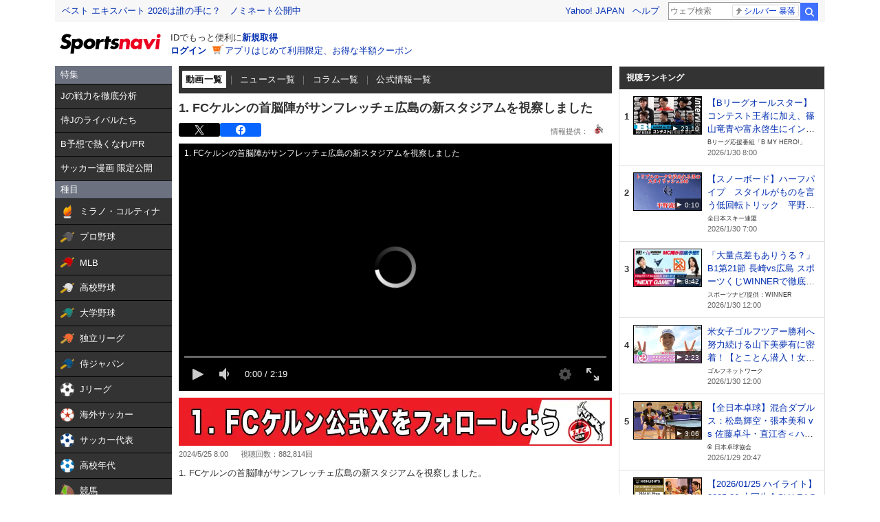

--- FILE ---
content_type: text/html;charset=UTF-8
request_url: https://sports.yahoo.co.jp/video/player/14492972
body_size: 24968
content:
<!DOCTYPE html>
<html lang="ja">

<head>
  
  
    <meta charset="utf-8">
    <title>【動画】1. FCケルンの首脳陣がサンフレッチェ広島の新スタジアムを視察しました - スポーツナビ「1. FCケルン」</title>
    <meta name="description" content="1. FCケルンの首脳陣がサンフレッチェ広島の新スタジアムを視察しました -「1. FCケルン」の動画再生ページです。">
    <meta name="keywords" content="スポーツ,動画,映像">
    <meta property="og:site_name" content="スポーツナビ">
    <meta property="og:title" content="1. FCケルンの首脳陣がサンフレッチェ広島の新スタジアムを視察しました - スポーツナビ「1. FCケルン」">
    <meta property="og:type" content="website">
    <meta property="og:image" content="https://yvpub-pctr.c.yimg.jp/dk/yvpub-bucket001-west/contents/yvpub-content-540486c4edb0672d5b6914076179f399/14492972-cdf9567de72c4296f359e9bb9f7ae4c6/img/1716547183/thumbnail.jpg">
    <meta property="og:description" content="1. FCケルンの首脳陣がサンフレッチェ広島の新スタジアムを視察しました -「1. FCケルン」の動画再生ページです。">
    <meta property="og:locale" content="ja_JP">
    <meta property="og:url" content="https://sports.yahoo.co.jp/video/player/14492972">
    <meta property="fb:app_id" content="215456371901325">
    <link rel="apple-touch-icon" href="https://s.yimg.jp/images/sportsnavi/common/apple-touch-icon.png">
    <link rel="shortcut icon" href="https://s.yimg.jp/images/sports/common/favicon/favicon.ico">


  
  <link rel="stylesheet" href="/video/player/css/pc/style.css?1769411320"/>
  

  
    <script async src="https://s.yimg.jp/images/ds/yas/ya-1.6.4.min.js"></script>
    <script>
        /*<![CDATA[*/
        // YahooAnalytics
        const yaParamLoggingId = "455de628b9d74646a383bef4947230f8";
        const yaParamToken = "37ced58c-4f9f-4725-97a1-572c21a9b7a9";
        const yaParamMtestid = '';
        window.yacmds = window.yacmds || [];
        window.ya = window.ya || function(){yacmds.push(arguments)};
        ya('init', yaParamLoggingId, yaParamToken);
        ya('hit', 'pageview,webPerformance', {
            mtestid: yaParamMtestid
        });

        // UAL
        TLDataContext = {
            ual: {
                pageview: {
                    opttype: "pc",
                    content_id: 'common',
                    id_type: 'sports',
                    nopv: 'false',
                    mtestid: '',
                    ss_join_id: '',
                    ss_join_id_type: ''
                }
            }
        };
        /*]]>*/
    </script>
    <script async src="https://s.yimg.jp/images/ds/managed/1/managed-ual.min.js?tk=272da066-a2fb-4df1-9658-a6f50440b84f&service=sports"></script>

</head>

<body>



  <script src="https://s.yimg.jp/l/jquery/3.5.1/jquery.min.js" type="text/javascript"></script>



<div class="cm-wrapper">

  
  <header class="cm-modCommon03">
    <div>
  <div class="cm-templa">
    
    <h1 class="cm-style--hidden">スポーツナビ</h1>

    <iframe id="TEMPLA_MH"
            style="width: 100%;height: 88px;border-width: 0;vertical-align: bottom;margin: 0 auto 10px;"
            src="https://s.yimg.jp/images/templa/mhdemg/v2/static_mhd.html"></iframe>
    <script>
      YAHOO = window.YAHOO || {};
      YAHOO.JP = YAHOO.JP || {};
      YAHOO.JP.templa = YAHOO.JP.templa || {};

      YAHOO.JP.templa.param = {
        device_id: "pc",
        domain: "sports",
        mh_login_done: document.location.href,
        mh_logo_width: 153,
        mh_logo_height: 30,
        mh_logo_alt: "logo",
        mh_logo_img: "/images/sports/common/logo/spn/l_spn_153_2x.png"
      }
    </script>
    <script defer src="https://s.yimg.jp/images/templa/mhdemg/v2/templa.min.js"></script>
  </div>

  
</div>
  </header>
  

  <main id="contentMain" class="cm-content">

    <div class="cm-leftColumn">
      
      <div>
  <div><style>.sn-categoryMenu{float:left;width:170px}.sn-categoryMenu__head{background-color:#6b717f;border-bottom:1px solid #000;color:#fff;padding:4px 8px}.sn-categoryMenu__item{background-color:#333;border-bottom:1px solid #000;color:#fff;font-size:13px}.sn-categoryMenu__item a{box-sizing:border-box;display:block;height:100%;padding:8px;width:100%}.sn-categoryMenu__item a:hover{cursor:pointer;text-decoration:none}.sn-categoryMenu__item a:hover p{color:#ffd801}.sn-categoryMenu__item a:hover svg{fill:#ffd801}.sn-categoryMenu__itemText{color:#fff;display:inline-block;vertical-align:middle}.sn-categoryMenu__item--current a{background:#fff;border:1px solid #888;box-sizing:border-box}.sn-categoryMenu__item--current a .sn-categoryMenu__itemText,.sn-categoryMenu__item--current a:hover .sn-categoryMenu__itemText{color:#333}.sn-categoryMenu dl:last-child dd:last-child{border-bottom:none}.sn-categoryMenu .sn-iconEvent{background:url(https://s.yimg.jp/images/sports/all_device/sp/img/ico_menu.png) no-repeat;background-size:20px auto;display:inline-block;height:20px;margin-right:4px;overflow:hidden;text-indent:-9999px;vertical-align:middle;width:20px}.sn-categoryMenu .sn-iconEvent--npb{background-position:0 -160px}.sn-categoryMenu .sn-iconEvent--mlb{background-position:0 -200px}.sn-categoryMenu .sn-iconEvent--hsb{background-position:0 -240px}.sn-categoryMenu .sn-iconEvent--baseballJapan{background-position:0 -280px}.sn-categoryMenu .sn-iconEvent--jleague{background-position:0 -320px}.sn-categoryMenu .sn-iconEvent--ws{background-position:0 -360px}.sn-categoryMenu .sn-iconEvent--soccerJapan{background-position:0 -400px}.sn-categoryMenu .sn-iconEvent--nadeshiko{background-position:0 -440px}.sn-categoryMenu .sn-iconEvent--soccerYouth{background-position:0 -2247px}.sn-categoryMenu .sn-iconEvent--keiba{background-position:0 -480px}.sn-categoryMenu .sn-iconEvent--keibaLocal{background-position:0 -520px}.sn-categoryMenu .sn-iconEvent--boatrace{background-position:0 -1358px}.sn-categoryMenu .sn-iconEvent--sumo{background-position:0 -560px}.sn-categoryMenu .sn-iconEvent--figure{background-position:0 -600px}.sn-categoryMenu .sn-iconEvent--curling{background-position:0 -1961px}.sn-categoryMenu .sn-iconEvent--fight{background-position:0 -640px}.sn-categoryMenu .sn-iconEvent--golf{background-position:0 -680px}.sn-categoryMenu .sn-iconEvent--tennis{background-position:0 -720px}.sn-categoryMenu .sn-iconEvent--tabletennis{background-position:0 -1560px}.sn-categoryMenu .sn-iconEvent--f1{background-position:0 -760px}.sn-categoryMenu .sn-iconEvent--volley{background-position:0 -800px}.sn-categoryMenu .sn-iconEvent--rugby{background-position:0 -840px}.sn-categoryMenu .sn-iconEvent--rugbyWcup{background-position:0 -2069px}.sn-categoryMenu .sn-iconEvent--athletic{background-position:0 -880px}.sn-categoryMenu .sn-iconEvent--basket{background-position:0 -920px}.sn-categoryMenu .sn-iconEvent--bleague{background-position:0 -2135px}.sn-categoryMenu .sn-iconEvent--nba{background-position:0 -2171px}.sn-categoryMenu .sn-iconEvent--basketJapan{background-position:0 -2034px}.sn-categoryMenu .sn-iconEvent--basketYouth{background-position:0 -2285px}.sn-categoryMenu .sn-iconEvent--other{background-position:0 -1240px}.sn-categoryMenu .sn-iconEvent--swim{background-position:0 -1480px}.sn-categoryMenu .sn-iconEvent--badminton{background-position:0 -1520px}.sn-categoryMenu .sn-iconEvent--pingpong{background-position:0 -1560px}.sn-categoryMenu .sn-iconEvent--olympic,.sn-categoryMenu .sn-iconEvent--paralympic{background-position:0 -1600px}.sn-categoryMenu .sn-iconEvent--wcup{background-position:0 -1717px}.sn-categoryMenu .sn-iconEvent--video{background-position:0 -1078px}.sn-categoryMenu .sn-iconEvent--news{background-position:0 -998px}.sn-categoryMenu .sn-iconEvent--column{background-position:0 -1158px}.sn-categoryMenu .sn-iconEvent--official{background-position:0 -1758px}.sn-categoryMenu .sn-iconEvent--today{background-position:0 -1120px}.sn-categoryMenu .sn-iconEvent--cast{background-position:0 -1790px}.sn-categoryMenu .sn-iconEvent--toto{background-position:0 -120px}.sn-categoryMenu .sn-iconEvent--do{background-position:0 -40px}.sn-categoryMenu .sn-iconEvent--nfl{background-position:0 -1829px}.sn-categoryMenu .sn-iconEvent--premier12,.sn-categoryMenu .sn-iconEvent--wbc{background-position:0 -1927px}.sn-categoryMenu .sn-iconEvent--baseballUniv{background-position:0 -1898px}.sn-categoryMenu .sn-iconEvent--basketWcup{background-position:0 -2034px}.sn-categoryMenu .sn-iconEvent--ipbl{background-position:0 -2102px}.sn-categoryMenu .sn-iconEvent--external{height:11px;margin:-1px 0 0 5px;width:11px;fill:#fff;background-image:none}.sn-wrapper .sn-main .sn-categoryMenu{display:none}</style>

<nav id="js-categoryMenu" class="sn-categoryMenu" data-ino="id-50099">
  <dl id="feature" class="tracked_mods target_modules ">
    <dt class="sn-categoryMenu__head">特集</dt>
    <dd class="sn-categoryMenu__item">
      <a class="sn-categoryMenu__itemLink" href="https://tiny.corp.yahoo.co.jp/88Yq7g" data-ylk="slk:title;" data-cl-params="_cl_link:title;">
        <p class="sn-categoryMenu__itemText">Jの戦力を徹底分析</p>
      </a>
    </dd>
    <dd class="sn-categoryMenu__item">
      <a class="sn-categoryMenu__itemLink" href="https://sports.yahoo.co.jp/contents/21225" data-ylk="slk:title;" data-cl-params="_cl_link:title;">
        <p class="sn-categoryMenu__itemText">侍Jのライバルたち</p>
      </a>
    </dd>
    <dd class="sn-categoryMenu__item">
      <a class="sn-categoryMenu__itemLink" href="https://sports.yahoo.co.jp/contents/20517" data-ylk="slk:title;" data-cl-params="_cl_link:title;">
        <p class="sn-categoryMenu__itemText">B予想で熱くなれ/PR</p>
      </a>
    </dd>
    <dd class="sn-categoryMenu__item">
      <a class="sn-categoryMenu__itemLink" href="https://sports.yahoo.co.jp/contents/20994" data-ylk="slk:title;" data-cl-params="_cl_link:title;">
        <p class="sn-categoryMenu__itemText">サッカー漫画 限定公開</p>
      </a>
    </dd>
  </dl>
  <dl id="genre" class="tracked_mods target_modules">
    <dt class="sn-categoryMenu__head">種目</dt>
    <dd class="sn-categoryMenu__item">
      <a class="sn-categoryMenu__itemLink" href="https://sports.yahoo.co.jp/milanocortina2026/olympic/" data-ylk="slk:milanocortina2026;" data-cl-params="_cl_link:milanocortina2026;">
        <span class="sn-iconEvent sn-iconEvent--olympic" aria-hidden="true"></span>
        <p class="sn-categoryMenu__itemText">ミラノ・コルティナ</p>
      </a>
    </dd>
    <dd class="sn-categoryMenu__item">
      <a class="sn-categoryMenu__itemLink" href="https://baseball.yahoo.co.jp/npb/" data-ylk="slk:npb;" data-cl-params="_cl_link:npb;">
        <span class="sn-iconEvent sn-iconEvent--npb" aria-hidden="true"></span>
        <p class="sn-categoryMenu__itemText">プロ野球</p>
      </a>
    </dd>
    <dd class="sn-categoryMenu__item">
      <a class="sn-categoryMenu__itemLink" href="https://baseball.yahoo.co.jp/mlb/" data-ylk="slk:mlb;" data-cl-params="_cl_link:mlb;">
        <span class="sn-iconEvent sn-iconEvent--mlb" aria-hidden="true"></span>
        <p class="sn-categoryMenu__itemText">MLB</p>
      </a>
    </dd>
    <dd class="sn-categoryMenu__item">
      <a class="sn-categoryMenu__itemLink" href="https://baseball.yahoo.co.jp/hsb" data-ylk="slk:hsb;" data-cl-params="_cl_link:hsb;">
        <span class="sn-iconEvent sn-iconEvent--hsb" aria-hidden="true"></span>
        <p class="sn-categoryMenu__itemText">高校野球</p>
      </a>
    </dd>
    <dd class="sn-categoryMenu__item">
      <a class="sn-categoryMenu__itemLink" href="https://baseball.yahoo.co.jp/baseball_univ/" data-ylk="slk:bb_univ;" data-cl-params="_cl_link:bb_univ;">
        <span class="sn-iconEvent sn-iconEvent--baseballUniv" aria-hidden="true"></span>
        <p class="sn-categoryMenu__itemText">大学野球</p>
      </a>
    </dd>
    <dd class="sn-categoryMenu__item">
      <a class="sn-categoryMenu__itemLink" href="https://baseball.yahoo.co.jp/ipbl/" data-ylk="slk:ipbl;" data-cl-params="_cl_link:ipbl;">
        <span class="sn-iconEvent sn-iconEvent--ipbl" aria-hidden="true"></span>
        <p class="sn-categoryMenu__itemText">独立リーグ</p>
      </a>
    </dd>
    <dd class="sn-categoryMenu__item">
      <a class="sn-categoryMenu__itemLink" href="https://baseball.yahoo.co.jp/japan/" data-ylk="slk:sm_japan;" data-cl-params="_cl_link:sm_japan;">
        <span class="sn-iconEvent sn-iconEvent--baseballJapan" aria-hidden="true"></span>
        <p class="sn-categoryMenu__itemText">侍ジャパン</p>
      </a>
    </dd>
    <dd class="sn-categoryMenu__item">
      <a class="sn-categoryMenu__itemLink" href="https://soccer.yahoo.co.jp/jleague/" data-ylk="slk:jleague;" data-cl-params="_cl_link:jleague;">
        <span class="sn-iconEvent sn-iconEvent--jleague" aria-hidden="true"></span>
        <p class="sn-categoryMenu__itemText">Jリーグ</p>
      </a>
    </dd>
    <dd class="sn-categoryMenu__item">
      <a class="sn-categoryMenu__itemLink" href="https://soccer.yahoo.co.jp/ws/" data-ylk="slk:ws;" data-cl-params="_cl_link:ws;">
        <span class="sn-iconEvent sn-iconEvent--ws" aria-hidden="true"></span>
        <p class="sn-categoryMenu__itemText">海外サッカー</p>
      </a>
    </dd>
    <dd class="sn-categoryMenu__item">
      <a class="sn-categoryMenu__itemLink" href="https://soccer.yahoo.co.jp/japan/" data-ylk="slk:sc_japan;" data-cl-params="_cl_link:sc_japan;">
        <span class="sn-iconEvent sn-iconEvent--soccerJapan" aria-hidden="true"></span>
        <p class="sn-categoryMenu__itemText">サッカー代表</p>
      </a>
    </dd>
    <dd class="sn-categoryMenu__item">
      <a class="sn-categoryMenu__itemLink" href="https://soccer.yahoo.co.jp/youth/" data-ylk="slk:sc_youth;" data-cl-params="_cl_link:sc_youth;">
        <span class="sn-iconEvent sn-iconEvent--soccerYouth" aria-hidden="true"></span>
        <p class="sn-categoryMenu__itemText">高校年代</p>
      </a>
    </dd>
    <dd class="sn-categoryMenu__item">
      <a class="sn-categoryMenu__itemLink" href="https://sports.yahoo.co.jp/keiba/" data-ylk="slk:keiba;" data-cl-params="_cl_link:keiba;">
        <span class="sn-iconEvent sn-iconEvent--keiba" aria-hidden="true"></span>
        <p class="sn-categoryMenu__itemText">競馬</p>
      </a>
    </dd>
    <dd class="sn-categoryMenu__item">
      <a class="sn-categoryMenu__itemLink" href="https://sports.yahoo.co.jp/keiba_local/" data-ylk="slk:keiba_local;" data-cl-params="_cl_link:keiba_local;">
        <span class="sn-iconEvent sn-iconEvent--keibaLocal" aria-hidden="true"></span>
        <p class="sn-categoryMenu__itemText">地方競馬</p>
      </a>
    </dd>
    <dd class="sn-categoryMenu__item">
      <a class="sn-categoryMenu__itemLink" href="https://sports.yahoo.co.jp/boatrace/" data-ylk="slk:boatrace;" data-cl-params="_cl_link:boatrace;">
        <span class="sn-iconEvent sn-iconEvent--boatrace" aria-hidden="true"></span>
        <p class="sn-categoryMenu__itemText">ボートレース</p>
      </a>
    </dd>
    <dd class="sn-categoryMenu__item">
      <a class="sn-categoryMenu__itemLink" href="https://sports.yahoo.co.jp/sumo/" data-ylk="slk:sumo;" data-cl-params="_cl_link:sumo;">
        <span class="sn-iconEvent sn-iconEvent--sumo" aria-hidden="true"></span>
        <p class="sn-categoryMenu__itemText">大相撲</p>
      </a>
    </dd>
    <dd class="sn-categoryMenu__item">
      <a class="sn-categoryMenu__itemLink" href="https://sports.yahoo.co.jp/figureskate/" data-ylk="slk:figure;" data-cl-params="_cl_link:figure;">
        <span class="sn-iconEvent sn-iconEvent--figure" aria-hidden="true"></span>
        <p class="sn-categoryMenu__itemText">フィギュア</p>
      </a>
    </dd>
    <dd class="sn-categoryMenu__item">
      <a class="sn-categoryMenu__itemLink" href="https://sports.yahoo.co.jp/curling/" data-ylk="slk:curling;" data-cl-params="_cl_link:curling;">
        <span class="sn-iconEvent sn-iconEvent--curling" aria-hidden="true"></span>
        <p class="sn-categoryMenu__itemText">カーリング</p>
      </a>
    </dd>
    <dd class="sn-categoryMenu__item">
      <a class="sn-categoryMenu__itemLink" href="https://sports.yahoo.co.jp/fight/" data-ylk="slk:fight;" data-cl-params="_cl_link:fight;">
        <span class="sn-iconEvent sn-iconEvent--fight" aria-hidden="true"></span>
        <p class="sn-categoryMenu__itemText">格闘技</p>
      </a>
    </dd>
    <dd class="sn-categoryMenu__item">
      <a class="sn-categoryMenu__itemLink" href="https://sports.yahoo.co.jp/golf/" data-ylk="slk:golf;" data-cl-params="_cl_link:golf;">
        <span class="sn-iconEvent sn-iconEvent--golf" aria-hidden="true"></span>
        <p class="sn-categoryMenu__itemText">ゴルフ</p>
      </a>
    </dd>
    <dd class="sn-categoryMenu__item">
      <a class="sn-categoryMenu__itemLink" href="https://sports.yahoo.co.jp/tennis/" data-ylk="slk:tennis;" data-cl-params="_cl_link:tennis;">
        <span class="sn-iconEvent sn-iconEvent--tennis" aria-hidden="true"></span>
        <p class="sn-categoryMenu__itemText">テニス</p>
      </a>
    </dd>
    <dd class="sn-categoryMenu__item">
      <a class="sn-categoryMenu__itemLink" href="https://sports.yahoo.co.jp/tabletennis/" data-ylk="slk:tabletennis;" data-cl-params="_cl_link:tabletennis;">
        <span class="sn-iconEvent sn-iconEvent--tabletennis" aria-hidden="true"></span>
        <p class="sn-categoryMenu__itemText">卓球</p>
      </a>
    </dd>
     <dd class="sn-categoryMenu__item">
      <a class="sn-categoryMenu__itemLink" href="https://sports.yahoo.co.jp/badminton/" data-ylk="slk:badminton;" data-cl-params="_cl_link:badminton;">
        <span class="sn-iconEvent sn-iconEvent--badminton" aria-hidden="true"></span>
        <p class="sn-categoryMenu__itemText">バドミントン</p>
      </a>
    </dd>
    <dd class="sn-categoryMenu__item">
      <a class="sn-categoryMenu__itemLink" href="https://sports.yahoo.co.jp/f1/" data-ylk="slk:f1;" data-cl-params="_cl_link:f1;">
        <span class="sn-iconEvent sn-iconEvent--f1" aria-hidden="true"></span>
        <p class="sn-categoryMenu__itemText">F1</p>
      </a>
    </dd>
    <dd class="sn-categoryMenu__item">
      <a class="sn-categoryMenu__itemLink" href="https://sports.yahoo.co.jp/volley/" data-ylk="slk:volley;" data-cl-params="_cl_link:volley;">
        <span class="sn-iconEvent sn-iconEvent--volley" aria-hidden="true"></span>
        <p class="sn-categoryMenu__itemText">バレーボール</p>
      </a>
    </dd>
    <dd class="sn-categoryMenu__item">
      <a class="sn-categoryMenu__itemLink" href="https://sports.yahoo.co.jp/rugby/" data-ylk="slk:rugby;" data-cl-params="_cl_link:rugby;">
        <span class="sn-iconEvent sn-iconEvent--rugby" aria-hidden="true"></span>
        <p class="sn-categoryMenu__itemText">ラグビー</p>
      </a>
    </dd>
    <dd class="sn-categoryMenu__item">
      <a class="sn-categoryMenu__itemLink" href="https://sports.yahoo.co.jp/athletic/" data-ylk="slk:athletic;" data-cl-params="_cl_link:athletic;">
        <span class="sn-iconEvent sn-iconEvent--athletic" aria-hidden="true"></span>
        <p class="sn-categoryMenu__itemText">陸上</p>
      </a>
    </dd>
    <dd class="sn-categoryMenu__item">
      <a class="sn-categoryMenu__itemLink" href="https://sports.yahoo.co.jp/basket/bleague" data-ylk="slk:bleague;" data-cl-params="_cl_link:bleague;">
        <span class="sn-iconEvent sn-iconEvent--bleague" aria-hidden="true"></span>
        <p class="sn-categoryMenu__itemText">Bリーグ</p>
      </a>
    </dd>
    <dd class="sn-categoryMenu__item">
      <a class="sn-categoryMenu__itemLink" href="https://sports.yahoo.co.jp/basket/nba" data-ylk="slk:nba;" data-cl-params="_cl_link:nba;">
        <span class="sn-iconEvent sn-iconEvent--nba" aria-hidden="true"></span>
        <p class="sn-categoryMenu__itemText">NBA</p>
      </a>
    </dd>
    <dd class="sn-categoryMenu__item">
      <a class="sn-categoryMenu__itemLink" href="https://sports.yahoo.co.jp/basket/japan" data-ylk="slk:basket_japan;" data-cl-params="_cl_link:basket_japan;">
        <span class="sn-iconEvent sn-iconEvent--basketJapan" aria-hidden="true"></span>
        <p class="sn-categoryMenu__itemText">バスケ代表</p>
      </a>
    </dd>
        <dd class="sn-categoryMenu__item">
      <a class="sn-categoryMenu__itemLink" href="https://sports.yahoo.co.jp/basket/youth" data-ylk="slk:basket_youth;" data-cl-params="_cl_link:basket_youth;">
        <span class="sn-iconEvent sn-iconEvent--basketYouth" aria-hidden="true"></span>
        <p class="sn-categoryMenu__itemText">学生バスケ</p>
      </a>
    </dd>
    <dd class="sn-categoryMenu__item">
      <a class="sn-categoryMenu__itemLink" href="https://nfljapan.com/" target="_blank" data-ylk="slk:nfl;" data-cl-params="_cl_link:nfl;">
        <span class="sn-iconEvent sn-iconEvent--nfl" aria-hidden="true"></span>
        <p class="sn-categoryMenu__itemText">NFL<span class=""><svg class="sn-iconEvent sn-iconEvent--external" width="11" height="11" viewBox="0 0 36 36" fill="none" xmlns="http://www.w3.org/2000/svg" aria-hidden="true"><g><path d="M29.1702 31C29.1702 31.55 28.7175 32 28.1643 32H5.02934C4.47611 32 4.02347 31.55 4.02347 31V5C4.02347 4.45 4.47611 4 5.02934 4H28.1643C28.7175 4 29.1702 4.45 29.1702 5V8H33.1936V4C33.1936 1.79 31.3931 0 29.1702 0H4.02347C1.8005 0 0 1.79 0 4V32C0 34.21 1.8005 36 4.02347 36H29.1702C31.3931 36 33.1936 34.21 33.1936 32V28H29.1702V31Z"></path><path d="M35.8592 17.65L28.5968 10.43C27.8122 9.64997 26.5348 9.64997 25.7502 10.43C24.9656 11.21 24.9656 12.48 25.7502 13.26L28.5063 16H18.1056C16.9992 16 16.0939 16.9 16.0939 18C16.0939 19.1 16.9992 20 18.1056 20H28.4962L25.7301 22.75C24.9455 23.53 24.9455 24.79 25.7301 25.57C26.5147 26.35 27.7821 26.35 28.5666 25.57L33.3445 20.82L33.3546 20.83L35.8391 18.36C36.0503 18.16 36.0503 17.84 35.8592 17.65Z"></path></g></svg></span></p>
      </a>
    </dd>
    <dd class="sn-categoryMenu__item">
      <a class="sn-categoryMenu__itemLink" href="https://sports.yahoo.co.jp/other/" data-ylk="slk:other;" data-cl-params="_cl_link:other;">
        <span class="sn-iconEvent sn-iconEvent--other" aria-hidden="true"></span>
        <p class="sn-categoryMenu__itemText">他競技</p>
      </a>
    </dd>
    <dd class="sn-categoryMenu__item">
      <a class="sn-categoryMenu__itemLink" href="https://sports.yahoo.co.jp/dosports/" data-ylk="slk:dosports;" data-cl-params="_cl_link:dosports;">
        <span class="sn-iconEvent sn-iconEvent--do" aria-hidden="true"></span>
        <p class="sn-categoryMenu__itemText">Doスポーツ</p>
      </a>
    </dd>
  </dl>
  <dl id="service" class="tracked_mods target_modules">
    <dt class="sn-categoryMenu__head">サービス</dt>
    <dd class="sn-categoryMenu__item">
      <a class="sn-categoryMenu__itemLink" href="https://toto.yahoo.co.jp/" target="_blank" data-ylk="slk:toto;" data-cl-params="_cl_link:toto;">
        <span class="sn-iconEvent sn-iconEvent--toto" aria-hidden="true"></span>
        <p class="sn-categoryMenu__itemText">toto</p>
      </a>
    </dd>
  </dl>
  <dl id="left_cont" class="tracked_mods target_modules">
    <dt class="sn-categoryMenu__head">コンテンツ</dt>
    <dd class="sn-categoryMenu__item">
      <a class="sn-categoryMenu__itemLink" href="https://sports.yahoo.co.jp/list/video" data-ylk="slk:video;" data-cl-params="_cl_link:video;">
        <span class="sn-iconEvent sn-iconEvent--video" aria-hidden="true"></span>
        <p class="sn-categoryMenu__itemText">動画</p>
      </a>
    </dd>
    <dd class="sn-categoryMenu__item">
      <a class="sn-categoryMenu__itemLink" href="https://sports.yahoo.co.jp/list/news" data-ylk="slk:news;" data-cl-params="_cl_link:news;">
        <span class="sn-iconEvent sn-iconEvent--news" aria-hidden="true"></span>
        <p class="sn-categoryMenu__itemText">ニュース</p>
      </a>
    </dd>
    <dd class="sn-categoryMenu__item">
      <a class="sn-categoryMenu__itemLink" href="https://sports.yahoo.co.jp/list/column" data-ylk="slk:column;" data-cl-params="_cl_link:column;">
        <span class="sn-iconEvent sn-iconEvent--column" aria-hidden="true"></span>
        <p class="sn-categoryMenu__itemText">コラム</p>
      </a>
    </dd>
    <dd class="sn-categoryMenu__item">
      <a class="sn-categoryMenu__itemLink" href="https://sports.yahoo.co.jp/list/official" data-ylk="slk:official;" data-cl-params="_cl_link:official;">
        <span class="sn-iconEvent sn-iconEvent--official" aria-hidden="true"></span>
        <p class="sn-categoryMenu__itemText">公式情報</p>
      </a>
    </dd>
    <dd class="sn-categoryMenu__item">
      <a class="sn-categoryMenu__itemLink" href="https://sports.yahoo.co.jp/livestream" data-ylk="slk:live;" data-cl-params="_cl_link:live;">
        <span class="sn-iconEvent sn-iconEvent--cast" aria-hidden="true"></span>
        <p class="sn-categoryMenu__itemText">ライブ配信</p>
      </a>
    </dd>
    <dd class="sn-categoryMenu__item">
      <a class="sn-categoryMenu__itemLink" href="https://sports.yahoo.co.jp/schedule" data-ylk="slk:schedule;" data-cl-params="_cl_link:schedule;">
        <span class="sn-iconEvent sn-iconEvent--today" aria-hidden="true"></span>
        <p class="sn-categoryMenu__itemText">今日の予定</p>
      </a>
    </dd>
  </dl>
</nav>
<script>
(function(){
  var compe = '';
  var compe_list = [
    {"path": "https://sports.yahoo.co.jp/list/video", "name": "動画"},
    {"path": "https://sports.yahoo.co.jp/list/news", "name": "ニュース"},
    {"path": "https://sports.yahoo.co.jp/list/column", "name": "コラム"},
    {"path": "https://sports.yahoo.co.jp/list/official", "name": "公式情報"},
    {"path": "/milanocortina2026", "name": "ミラノ・コルティナ"},
    {"path": "/npb", "name": "プロ野球"},
    {"path": "/draft", "name": "プロ野球"},
    {"path": "/mlb", "name": "MLB"},
    {"path": "/hsb", "name": "高校野球"},
    {"path": "/baseball_univ", "name": "大学野球"},
    {"path": "/ipbl", "name": "独立リーグ"},
    {"path": "https://baseball.yahoo.co.jp/japan", "name": "侍ジャパン"},
    {"path": "https://sports.yahoo.co.jp/list/video/baseball_japan", "name": "侍ジャパン"},
    {"path": "https://sports.yahoo.co.jp/list/news/baseball_japan", "name": "侍ジャパン"},
    {"path": "https://sports.yahoo.co.jp/list/column/baseball_japan", "name": "侍ジャパン"},
    {"path": "https://sports.yahoo.co.jp/list/official/baseball_japan", "name": "侍ジャパン"},
    {"path": "/jleague", "name": "Jリーグ"},
    {"path": "/ws", "name": "海外サッカー"},
    {"path": "https://soccer.yahoo.co.jp/japan", "name": "サッカー代表"},
    {"path": "https://sports.yahoo.co.jp/list/video/japan", "name": "サッカー代表"},
    {"path": "https://sports.yahoo.co.jp/list/news/japan", "name": "サッカー代表"},
    {"path": "https://sports.yahoo.co.jp/list/column/japan", "name": "サッカー代表"},
    {"path": "https://sports.yahoo.co.jp/list/official/japan", "name": "サッカー代表"},
    {"path": "/youth", "name": "高校年代"},
    {"path": "https://sports.yahoo.co.jp/list/video/sc_youth", "name": "高校年代"},
    {"path": "https://sports.yahoo.co.jp/list/news/sc_youth", "name": "高校年代"},
    {"path": "https://sports.yahoo.co.jp/list/column/sc_youth", "name": "高校年代"},
    {"path": "https://sports.yahoo.co.jp/list/official/sc_youth", "name": "高校年代"},
    {"path": "/keiba", "name": "競馬"},
    {"path": "/keiba_local", "name": "地方競馬"},
    {"path": "/boatrace", "name": "ボートレース"},
    {"path": "/sumo", "name": "大相撲"},
    {"path": "/figureskate", "name": "フィギュア"},
    {"path": "/curling", "name": "カーリング"},
    {"path": "/fight", "name": "格闘技"},
    {"path": "/golf", "name": "ゴルフ"},
    {"path": "/tennis", "name": "テニス"},
    {"path": "/tabletennis", "name": "卓球"},
    {"path": "/badminton", "name": "バドミントン"},
    {"path": "/f1", "name": "F1"},
    {"path": "/volley", "name": "バレーボール"},
    {"path": "/rugby", "name": "ラグビー"},
    {"path": "/athletic", "name": "陸上"},
    {"path": "/bleague", "name": "Bリーグ"},
    {"path": "/nba", "name": "NBA"},
    {"path": "/basket/japan", "name": "バスケ代表"},
    {"path": "/basket/youth", "name": "学生バスケ"},
    {"path": "https://sports.yahoo.co.jp/list/video/basket_youth", "name": "学生バスケ"},
    {"path": "https://sports.yahoo.co.jp/list/news/basket_youth", "name": "学生バスケ"},
    {"path": "https://sports.yahoo.co.jp/list/column/basket_youth", "name": "学生バスケ"},
    {"path": "https://sports.yahoo.co.jp/list/official/basket_youth", "name": "学生バスケ"},
    {"path": "/other", "name": "他競技"},
    {"path": "https://dosports.yahoo-net.jp", "name": "Doスポーツ"},
    {"path": "/dosports", "name": "Doスポーツ"},
    {"path": "/livestream", "name": "ライブ配信"},
    {"path": "https://sports.yahoo.co.jp/schedule", "name": "今日の予定"}
  ];
  var url = location.href;
  compe_list.forEach(function(element) {
    if(~url.indexOf(element.path)){
      compe = element.name;
    }
  });
  var categoryMenu = document.getElementById('js-categoryMenu');
  var dls = categoryMenu.getElementsByTagName('dl');
  for (var i = 0; i < dls.length; i++) {
    var dds = dls[i].getElementsByTagName('dd');
    for (var j = 0; j < dds.length; j++) {
      var p = dds[j].getElementsByTagName('p');
      if (typeof p[0] === "undefined") {
        continue;
      }
      if (p[0].textContent === compe) {
        dds[j].classList.add("sn-categoryMenu__item--current");
      }
    }
  }
})();
</script>
</div>
</div>
    </div>

    <div class="cm-centerColumn">
      
      <div>
  
  <noscript>
    <section class="cm-modCommon02">
      <div class="cm-jsOff">
        <h2 class="cm-jsOff__title">現在JavaScriptが無効です。</h2>
        <p class="cm-jsOff__text">
          スポーツナビのすべての機能を利用するためには、JavaScriptの設定を有効にしてください。<br>JavaScriptを有効にする方法については「<a
            href="https://support.yahoo-net.jp/noscript">JavaScriptの設定方法</a>」をご覧ください。</p>
      </div>
    </section>
    
  </noscript>
</div>

      
      <div>
  <div></div>
</div>

      
      <div>
  <div></div>
</div>

      
      
        <div>
<style>
@charset "UTF-8";
[data-ino="id-49537"] .subNav {
  padding-left: 10px;
  font-size: 12px;
  background-color: #eeeef0;
}
[data-ino="id-49537"] .subNav::after {
  content: "";
  display: block;
  clear: both;
}
[data-ino="id-49537"] .subNav .subNav__item {
  float: left;
  line-height: 28px;
  color: #333;
}
[data-ino="id-49537"] .subNav .subNav__item::after {
  content: "｜";
  display: inline-block;
  margin-right: 1px;
}
[data-ino="id-49537"] .subNav .subNav__item--current a {
  color: #333;
  font-weight: bold;
}
[data-ino="id-49537"] .subNav .subNav__item:last-child::after {
  display: none;
}
[data-ino="id-49537"] .subNav .subNav__item .noLink {
  color: #999;
}
[data-ino="id-49537"] .subNav .subNav__item a .sn-icon--externalSite {
  fill: #022eb0;
  margin-left: 5px;
  position: relative;
  top: 1px;
}
[data-ino="id-49537"] .subNav .subNav__item a:visited .sn-icon--externalSite {
  fill: #9471a5;
}

div[class*=-centerColumn] .sn-style--w950 {
  width: auto;
}
div[class*=-centerColumn] [data-ino="id-49537"]#subnav .subNav {
  display: -webkit-box;
  display: flex;
  flex-wrap: wrap;
  row-gap: 5px;
  padding: 8px 5px;
  margin: 0 0 10px;
  line-height: 24px;
  background: #333;
  -webkit-font-feature-settings: "palt";
  font-feature-settings: "palt";
  letter-spacing: 0.4px;
}
div[class*=-centerColumn] [data-ino="id-49537"]#subnav .subNav__item {
  margin: 0;
  height: 24px;
  line-height: 24px;
  font-size: 13px;
  color: #fff;
}
div[class*=-centerColumn] [data-ino="id-49537"]#subnav .subNav__item a {
  padding: 5px;
  color: #fff;
  line-height: 24px;
}
div[class*=-centerColumn] [data-ino="id-49537"]#subnav .subNav__item a .sn-icon--externalSite {
  fill: #fff;
  margin-left: 5px;
  position: relative;
  top: 1px;
}
div[class*=-centerColumn] [data-ino="id-49537"]#subnav .subNav__item a:hover {
  color: #ffd801;
  text-decoration: none;
}
div[class*=-centerColumn] [data-ino="id-49537"]#subnav .subNav__item a:hover .sn-icon--externalSite {
  fill: #ffd801;
}
div[class*=-centerColumn] [data-ino="id-49537"]#subnav .subNav__item a:visited {
  color: #fff;
}
div[class*=-centerColumn] [data-ino="id-49537"]#subnav .subNav__item a:visited .sn-icon--externalSite {
  fill: #fff;
}
div[class*=-centerColumn] [data-ino="id-49537"]#subnav .subNav__item a:visited:hover {
  color: #ffd801;
}
div[class*=-centerColumn] [data-ino="id-49537"]#subnav .subNav__item a:visited:hover .sn-icon--externalSite {
  fill: #ffd801;
}
div[class*=-centerColumn] [data-ino="id-49537"]#subnav .subNav__item span {
  padding: 5px;
  line-height: 24px;
}
div[class*=-centerColumn] [data-ino="id-49537"]#subnav .subNav__item:after {
  margin: 0 1px;
  color: #888;
}
div[class*=-centerColumn] [data-ino="id-49537"]#subnav .subNav__item--current a {
  background: #fff;
  color: #111;
  border-radius: 1px;
  display: inline;
}
div[class*=-centerColumn] [data-ino="id-49537"]#subnav .subNav__item--current a:hover {
  color: #111;
}
div[class*=-centerColumn] [data-ino="id-49537"]#subnav .subNav__item--current a:visited {
  color: #111;
}
div[class*=-centerColumn] [data-ino="id-49537"]#subnav .subNav__item--current a:visited:hover {
  color: #111;
}</style><div id="subnav" class="sn-style--w950 tracked_mods target_modules" data-ino="id-49537">
  <ul class="subNav clearfix">
      <li class="subNav__item subNav__item--current" data-add-url="https://sports.yahoo.co.jp/list/video/player/"><a href="https://sports.yahoo.co.jp/list/video">動画一覧</a></li>
      <li class="subNav__item" data-add-url="https://sports.yahoo.co.jp/list/news"><a href="https://sports.yahoo.co.jp/list/news">ニュース一覧</a></li>
      <li class="subNav__item" data-add-url="https://sports.yahoo.co.jp/list/column"><a href="https://sports.yahoo.co.jp/list/column">コラム一覧</a></li>
      <li class="subNav__item" data-add-url="https://sports.yahoo.co.jp/list/official"><a href="https://sports.yahoo.co.jp/list/official">公式情報一覧</a></li>
  </ul>
</div>
</div>
      

      
      <div>
  <section class="cm-modCommon01">
    <div class="cm-modCommon02">
      <header class="cm-title02">
        <h2 class="cm-title02__title">1. FCケルンの首脳陣がサンフレッチェ広島の新スタジアムを視察しました</h2>
      </header>
    </div>

    
    <div class="cm-video">
      <div class="cm-video__snsContainer">
        
        
<style>
[data-ino="id-79"].sn-modCommon02 {
  margin-bottom: 10px;
}
[data-ino="id-79"] .sn-style--hidden {
  display: none;
}
[data-ino="id-79"] .sn-sns {
  display: -webkit-box;
  display: flex;
  gap: 5px;
}
[data-ino="id-79"] .sn-sns__item {
  height: 20px;
  border-radius: 3px;
}
[data-ino="id-79"] .sn-sns__item--x {
  background: #000;
}
[data-ino="id-79"] .sn-sns__item--x:hover {
  background-color: rgba(0, 0, 0, 0.8);
}
[data-ino="id-79"] .sn-sns__item--x .sn-sns__link {
  background-image: url("[data-uri]");
}
[data-ino="id-79"] .sn-sns__item--facebook {
  background: #0866ff;
}
[data-ino="id-79"] .sn-sns__item--facebook:hover {
  background-color: rgba(8, 102, 255, 0.8);
}
[data-ino="id-79"] .sn-sns__item--facebook .sn-sns__link {
  background-image: url("[data-uri]");
}
[data-ino="id-79"] .sn-sns__link {
  display: block;
  width: 60px;
  height: 20px;
  background-position: 50%;
  background-repeat: no-repeat;
  background-size: 18px;
}</style><aside id="snsbtn" class="sn-modSns sn-modCommon02 target_modules" data-ino="id-79">
  <ul class="sn-sns">
    <li class="sn-sns__item sn-sns__item--x">
        <a class="sn-sns__link" href="https://twitter.com/intent/tweet?text=%E6%A0%BC%E9%97%98%E6%8A%80%20-%20%E3%82%B9%E3%83%9D%E3%83%BC%E3%83%84%E3%83%8A%E3%83%93&amp;url=https%3A%2F%2Fsports.yahoo.co.jp%2Ffight%2F" target="_blank" aria-label="このページをポスト">
          <span class="sn-style--hidden">Xボタン</span>
        </a>
    </li>
    <li class="sn-sns__item sn-sns__item--facebook">
      <a class="sn-sns__link" href="https://www.facebook.com/sharer/sharer.php?u=https%3A%2F%2Fsports.yahoo.co.jp%2Ffight%2F" target="_blank" aria-label="このページをフェイスブックでシェア">
        <span class="sn-style--hidden">シェアボタン</span>
      </a>
    </li>
  </ul>
</aside>

<script>
(function(){
  var url = encodeURI(location.href),
      title = encodeURI(document.title),
      dom = document.getElementById('snsbtn');
  dom.querySelector('.sn-sns__item--x a').href = 'https://twitter.com/intent/tweet?text='+title+'&url='+url;
  dom.querySelector('.sn-sns__item--facebook a').href = 'https://www.facebook.com/sharer/sharer.php?u='+url;
})()
</script>

        

        
          <div id="cp_logo" class="cm-video__credit target_modules">
            <a class="cm-video__creditLink" data-cl-params="_cl_position:24263" href="https://fc.de/fc-info/home/?L=2">
              <picture>
                <source srcset="https://sports-pctr.c.yimg.jp/BgIFgYJGVIVv8u0nVJvw8Kg1Z_4vxUoPAvPfHYVspcD8OU6xAx92iaXthR0DiuIGCHi_kJdbqTbhAJ9NCHxRX-fxObPed2_DBLd3n1vAXaYmjVl0aiWA3EZ-O_mKdU95kuaik79xmnipCKOsXHGQlMJF0ScTTgSJ76f6shJPOwFVwTgch7pc10YnB-VSrEz0" type="image/webp">
                <img class="cm-video__creditImg" src="https://sports-pctr.c.yimg.jp/dk/sports-photo/photo/20210408/soccer/1FC_Koeln_logo40.jpg" alt="1. FCケルン">
              </picture>
            </a>
          </div>
        
      </div>

      
      <div class="cm-video__player">
        <script type="text/javascript" class="yvpub-player" src="https://s.yimg.jp/images/yvpub/player/js/embed.js?contentid=14492972&amp;repeat=0&amp;propertyname=jp_sports&amp;servicekey=sports&amp;screenname=common&amp;autostart=1&amp;afc=0&amp;recommendchannelid=24263&amp;width=640&amp;height=360&amp;fullscreen=1&amp;pretitle=1&amp;ds=88946_529600"></script>
      </div>

      
      
        <div id="cp_bnr" class="cm-video__banner target_modules">
          <a href="https://twitter.com/fckoeln_jp" data-cl-params="_cl_position:24263">
            <picture>
              <source srcset="https://sports-pctr.c.yimg.jp/[base64]" type="image/webp">
              <img src="https://yvpub-pctr.c.yimg.jp/dk/yvpub-bucket001-west/contents/yvpub-content-2a90d5ee83a1137b6f67531b5ab9dc4a/image_extend/24/241700123938.png" oncontextmenu="return false;">
            </picture>
          </a>
        </div>
      

      
      <div class="cm-video__note">
        <time datetime="2024/5/25 8:00" class="cm-video__postTime">2024/5/25 8:00</time>

        
          
          <small class="cm-video__viewCount">視聴回数：882,814回</small>
        
      </div>

      
      
        <div id="cm-video__description">
          <p id="text_link" class="cm-video__descriptionText target_modules">1. FCケルンの首脳陣がサンフレッチェ広島の新スタジアムを視察しました。<br><br>ケルンの最新情報は公式Xで発信中<br><a class="cm-video__descriptionLink" href="https://twitter.com/fckoeln_jp" target="_blank">https://twitter.com/fckoeln_jp</a></p>
          <div class="cm-video__descriptionBtn--show" style="display: block;">
            <p class="cm-video__descriptionBtnText"><span class="cm-video__descriptionBtnArrow"></span>続きを読む</p>
          </div>
          <div class="cm-video__descriptionBtn--hide" style="display: none;">
            <p class="cm-video__descriptionBtnText"><span class="cm-video__descriptionBtnArrow"></span>閉じる</p>
          </div>
        </div>
      

      
      <div class="cm-video__note">
        <p>※視聴回数はデータの配信があり次第、更新します。</p>
        <p>※リンクは外部サイトの場合があります。</p>
      </div>
    </div>
  </section>
  

</div>

      
      

      
      
        
        <div>

  
    
    <section class="cm-modCommon02">
      <header class="cm-head01">
        <h2 class="cm-head01__title">関連動画</h2>
      </header>
      <div id="rlt_mv" class="cm-videoList target_modules">
        <ul class="cm-videoListHorizon">
          <li class="cm-videoListHorizon__item">
            <a class="cm-videoListHorizon__link" href="/video/player/24429339">
              <div class="cm-videoListHorizon__thumb">
                <picture>
                  <source srcset="https://sports-pctr.c.yimg.jp/[base64]" type="image/webp">
                  <img class="cm-videoListHorizon__img" src="https://yvpub-pctr.c.yimg.jp/dk/yvpub-bucket001-west/contents/yvpub-content-f74358df291d911646709948457fde94/24429339-271094ed9f8e389b20e65ae363619f91/img/1769797151/thumbnail.jpg" alt="PL100試合達成の三笘薫のベスト・モーメントを現地サポに聞いてみた！【ブライトン】" width="150" height="84" loading="lazy">
                </picture>
                <span class="cm-videoListHorizon__duration">5:51</span>
              </div>
              <div class="cm-videoListHorizon__wrap">
                <p class="cm-videoListHorizon__title">PL100試合達成の三笘薫のベスト・モーメントを現地サポに聞いてみた！【ブライトン】</p>
                <span class="cm-videoListHorizon__credit">@BHAFC</span>
                <time class="cm-videoListHorizon__date" datetime="2026/1/30 23:00">2026/1/30 23:00</time>
              </div>
            </a>
          </li>
          <li class="cm-videoListHorizon__item">
            <a class="cm-videoListHorizon__link" href="/video/player/24291771">
              <div class="cm-videoListHorizon__thumb">
                <picture>
                  <source srcset="https://sports-pctr.c.yimg.jp/[base64]" type="image/webp">
                  <img class="cm-videoListHorizon__img" src="https://yvpub-pctr.c.yimg.jp/dk/yvpub-bucket001-west/contents/yvpub-content-cc72860ee43f5b5b38e054ee4a600b74/24291771-49ccf4c6747a0672badc50431f8a3517/img/1769128129/thumbnail.jpg" alt="【3/8(日)金沢ゴーゴーカレースタジアム】ラブライブ！蓮ノ空女学院スクールアイドルクラブとコラボマッチ開催！" width="150" height="84" loading="lazy">
                </picture>
                <span class="cm-videoListHorizon__duration">2:03</span>
              </div>
              <div class="cm-videoListHorizon__wrap">
                <p class="cm-videoListHorizon__title">【3/8(日)金沢ゴーゴーカレースタジアム】ラブライブ！蓮ノ空女学院スクールアイドルクラブとコラボマッチ開催！</p>
                <span class="cm-videoListHorizon__credit">©︎zweigen Kanazawa</span>
                <time class="cm-videoListHorizon__date" datetime="2026/1/30 21:00">2026/1/30 21:00</time>
              </div>
            </a>
          </li>
          <li class="cm-videoListHorizon__item">
            <a class="cm-videoListHorizon__link" href="/video/player/24412422">
              <div class="cm-videoListHorizon__thumb">
                <picture>
                  <source srcset="https://sports-pctr.c.yimg.jp/[base64]" type="image/webp">
                  <img class="cm-videoListHorizon__img" src="https://yvpub-pctr.c.yimg.jp/dk/yvpub-bucket001-west/contents/yvpub-content-ff065c384098d395274a4a25d2504005/24412422-e205b1c9b236af2d8751bb9e1e258b6c/img/1769720341/thumbnail.jpg" alt="最新のリカバリー技術をレアル・ソシエダメディカルスタッフにレクチャーくださったVENEX菱沼信之氏【レアル・ソシエダ】" width="150" height="84" loading="lazy">
                </picture>
                <span class="cm-videoListHorizon__duration">0:39</span>
              </div>
              <div class="cm-videoListHorizon__wrap">
                <p class="cm-videoListHorizon__title">最新のリカバリー技術をレアル・ソシエダメディカルスタッフにレクチャーくださったVENEX菱沼信之氏【レアル・ソシエダ】</p>
                <span class="cm-videoListHorizon__credit">©RealSociedad</span>
                <time class="cm-videoListHorizon__date" datetime="2026/1/30 20:00">2026/1/30 20:00</time>
              </div>
            </a>
          </li>
          <li class="cm-videoListHorizon__item">
            <a class="cm-videoListHorizon__link" href="/video/player/24429324">
              <div class="cm-videoListHorizon__thumb">
                <picture>
                  <source srcset="https://sports-pctr.c.yimg.jp/[base64]" type="image/webp">
                  <img class="cm-videoListHorizon__img" src="https://yvpub-pctr.c.yimg.jp/dk/yvpub-bucket001-west/contents/yvpub-content-540486c4edb0672d5b6914076179f399/24429324-474c8bb936a7a3b066a1d806513d0b52/img/1769796849/thumbnail.jpg" alt="アニメ好きのラフナール・アヘが来日！ウンパルンパや鄭大世と対面！【1. FCケルン】" width="150" height="84" loading="lazy">
                </picture>
                <span class="cm-videoListHorizon__duration">0:55</span>
              </div>
              <div class="cm-videoListHorizon__wrap">
                <p class="cm-videoListHorizon__title">アニメ好きのラフナール・アヘが来日！ウンパルンパや鄭大世と対面！【1. FCケルン】</p>
                <span class="cm-videoListHorizon__credit">©1FCKoeln</span>
                <time class="cm-videoListHorizon__date" datetime="2026/1/30 19:00">2026/1/30 19:00</time>
              </div>
            </a>
          </li>
          <li class="cm-videoListHorizon__item">
            <a class="cm-videoListHorizon__link" href="/video/player/24412413">
              <div class="cm-videoListHorizon__thumb">
                <picture>
                  <source srcset="https://sports-pctr.c.yimg.jp/[base64]" type="image/webp">
                  <img class="cm-videoListHorizon__img" src="https://yvpub-pctr.c.yimg.jp/dk/yvpub-bucket001-west/contents/yvpub-content-ff065c384098d395274a4a25d2504005/24412413-7e6904bb8121dc1a1da9c8ca9a92d994/img/1769720086/thumbnail.jpg" alt="喜多壱也がリカバリーウェアVENEXについて語る！【レアル・ソシエダ】" width="150" height="84" loading="lazy">
                </picture>
                <span class="cm-videoListHorizon__duration">0:54</span>
              </div>
              <div class="cm-videoListHorizon__wrap">
                <p class="cm-videoListHorizon__title">喜多壱也がリカバリーウェアVENEXについて語る！【レアル・ソシエダ】</p>
                <span class="cm-videoListHorizon__credit">©RealSociedad</span>
                <time class="cm-videoListHorizon__date" datetime="2026/1/30 18:00">2026/1/30 18:00</time>
              </div>
            </a>
          </li>
          <li class="cm-videoListHorizon__item">
            <a class="cm-videoListHorizon__link" href="/video/player/24356778">
              <div class="cm-videoListHorizon__thumb">
                <picture>
                  <source srcset="https://sports-pctr.c.yimg.jp/[base64]" type="image/webp">
                  <img class="cm-videoListHorizon__img" src="https://yvpub-pctr.c.yimg.jp/dk/yvpub-bucket001-west/contents/yvpub-content-5336724c321557fd779813409355451d/24356778-336b86aba11d500765b1c2e23f552ed3/img/1769448133/thumbnail.jpg" alt="ヴェダト・ムリキがハットトリックでラ・リーガ得点ランキング2位に！【RCDマジョルカ】" width="150" height="84" loading="lazy">
                </picture>
                <span class="cm-videoListHorizon__duration">0:15</span>
              </div>
              <div class="cm-videoListHorizon__wrap">
                <p class="cm-videoListHorizon__title">ヴェダト・ムリキがハットトリックでラ・リーガ得点ランキング2位に！【RCDマジョルカ】</p>
                <span class="cm-videoListHorizon__credit">©︎RCDMallorca</span>
                <time class="cm-videoListHorizon__date" datetime="2026/1/30 12:00">2026/1/30 12:00</time>
              </div>
            </a>
          </li>
          <li class="cm-videoListHorizon__item">
            <a class="cm-videoListHorizon__link" href="/video/player/24413769">
              <div class="cm-videoListHorizon__thumb">
                <picture>
                  <source srcset="https://sports-pctr.c.yimg.jp/[base64]" type="image/webp">
                  <img class="cm-videoListHorizon__img" src="https://yvpub-pctr.c.yimg.jp/dk/yvpub-bucket001-west/contents/yvpub-content-5613c9b6221faaba287a23bfc7e58ec3/images/b931b6e9-92d0-4bc4-8499-f1df31222d0d.jpg" alt="【ベティス vs フェイエノールト】UEFAヨーロッパリーグ 2025-26 リーグフェーズ MD8／3分ハイライト" width="150" height="84" loading="lazy">
                </picture>
                <span class="cm-videoListHorizon__duration">3:14</span>
              </div>
              <div class="cm-videoListHorizon__wrap">
                <p class="cm-videoListHorizon__title">【ベティス vs フェイエノールト】UEFAヨーロッパリーグ 2025-26 リーグフェーズ MD8／3分ハイライト</p>
                <span class="cm-videoListHorizon__credit">WOWOW</span>
                <time class="cm-videoListHorizon__date" datetime="2026/1/30 9:45">2026/1/30 9:45</time>
              </div>
            </a>
          </li>
          <li class="cm-videoListHorizon__item">
            <a class="cm-videoListHorizon__link" href="/video/player/24413790">
              <div class="cm-videoListHorizon__thumb">
                <picture>
                  <source srcset="https://sports-pctr.c.yimg.jp/[base64]" type="image/webp">
                  <img class="cm-videoListHorizon__img" src="https://yvpub-pctr.c.yimg.jp/dk/yvpub-bucket001-west/contents/yvpub-content-5613c9b6221faaba287a23bfc7e58ec3/images/6406c25e-f683-4509-96f3-d61bd7f85488.jpg" alt="【セルティック vs ユトレヒト】UEFAヨーロッパリーグ 2025-26 リーグフェーズ MD8／3分ハイライト" width="150" height="84" loading="lazy">
                </picture>
                <span class="cm-videoListHorizon__duration">3:27</span>
              </div>
              <div class="cm-videoListHorizon__wrap">
                <p class="cm-videoListHorizon__title">【セルティック vs ユトレヒト】UEFAヨーロッパリーグ 2025-26 リーグフェーズ MD8／3分ハイライト</p>
                <span class="cm-videoListHorizon__credit">WOWOW</span>
                <time class="cm-videoListHorizon__date" datetime="2026/1/30 9:45">2026/1/30 9:45</time>
              </div>
            </a>
          </li>
        </ul>
      </div>
    </section>
    
  
</div>
      
    </div>

    <div class="cm-rightColumn ">
      
      

      
      
        
        <div>

  
    <section class="cm-modCommon02 cm-modVideo">
      <header class="cm-head01">
        <h2 class="cm-head01__title">視聴ランキング</h2>
      </header>
      <div id="mv_strnk" class="cm-videoList target_modules">
        <ol>
          <li class="cm-videoList__item">
            <p class="cm-videoList__rank">1</p>
            <a class="cm-videoList__itemPhoto" href="/video/player/24410883">
              <picture>
                <source srcset="https://sports-pctr.c.yimg.jp/[base64]" type="image/webp">
                <img src="https://yvpub-pctr.c.yimg.jp/dk/yvpub-bucket001-west/contents/yvpub-content-4951d7189c2a307591240701315a3f6b/images/6fe3bc4e-9e50-42b6-be16-a5f058c4c6ef.jpg" alt="【Bリーグオールスター】コンテスト王者に加え、篠山竜青や富永啓生にインタビュー！【B MY HERO!】">
              </picture>
              <span class="cm-videoList__itemTime">23:10</span>
            </a>
            <dl>
              <dt class="cm-videoList__itemTitle">
                <a href="/video/player/24410883">【Bリーグオールスター】コンテスト王者に加え、篠山竜青や富永啓生にインタビュー！【B MY HERO!】</a>
              </dt>
              <dd class="cm-videoList__itemCredit">
                <small>Bリーグ応援番組「B MY HERO!」</small>
              </dd>
              <dd class="cm-videoList__itemUpdate">
                <time datetime="2026/1/30 8:00">2026/1/30 8:00</time>
              </dd>
            </dl>
          </li>
          <li class="cm-videoList__item">
            <p class="cm-videoList__rank">2</p>
            <a class="cm-videoList__itemPhoto" href="/video/player/24402012">
              <picture>
                <source srcset="https://sports-pctr.c.yimg.jp/[base64]" type="image/webp">
                <img src="https://yvpub-pctr.c.yimg.jp/dk/yvpub-bucket001-west/contents/yvpub-content-5b24248d6f0ae16967558d37d4fa5889/images/042850f5-2634-4691-9190-67b5e55389da.jpg" alt="【スノーボード】ハーフパイプ　スタイルがものを言う低回転トリック　平野流佳選手のfront side 540">
              </picture>
              <span class="cm-videoList__itemTime">0:10</span>
            </a>
            <dl>
              <dt class="cm-videoList__itemTitle">
                <a href="/video/player/24402012">【スノーボード】ハーフパイプ　スタイルがものを言う低回転トリック　平野流佳選手のfront side 540</a>
              </dt>
              <dd class="cm-videoList__itemCredit">
                <small>全日本スキー連盟</small>
              </dd>
              <dd class="cm-videoList__itemUpdate">
                <time datetime="2026/1/30 7:00">2026/1/30 7:00</time>
              </dd>
            </dl>
          </li>
          <li class="cm-videoList__item">
            <p class="cm-videoList__rank">3</p>
            <a class="cm-videoList__itemPhoto" href="/video/player/24384165">
              <picture>
                <source srcset="https://sports-pctr.c.yimg.jp/[base64]" type="image/webp">
                <img src="https://yvpub-pctr.c.yimg.jp/dk/yvpub-bucket001-west/contents/yvpub-content-eadd2f2f23fdafbba49f159b7bd857c0/images/b19ce67a-abcb-4f83-8422-b35ff8ac7ac5.png" alt="「大量点差もありうる？」B1第21節 長崎vs広島 スポーツくじWINNERで徹底予想！【B MY HERO!】（PR）">
              </picture>
              <span class="cm-videoList__itemTime">8:42</span>
            </a>
            <dl>
              <dt class="cm-videoList__itemTitle">
                <a href="/video/player/24384165">「大量点差もありうる？」B1第21節 長崎vs広島 スポーツくじWINNERで徹底予想！【B MY HERO!】（PR）</a>
              </dt>
              <dd class="cm-videoList__itemCredit">
                <small>スポーツナビ/提供：WINNER</small>
              </dd>
              <dd class="cm-videoList__itemUpdate">
                <time datetime="2026/1/30 12:00">2026/1/30 12:00</time>
              </dd>
            </dl>
          </li>
          <li class="cm-videoList__item">
            <p class="cm-videoList__rank">4</p>
            <a class="cm-videoList__itemPhoto" href="/video/player/24315906">
              <picture>
                <source srcset="https://sports-pctr.c.yimg.jp/[base64]" type="image/webp">
                <img src="https://yvpub-pctr.c.yimg.jp/dk/yvpub-bucket001-west/contents/yvpub-content-d2b9aa2093a7b6a65167fb23f6634878/images/83e15257-de44-42b2-845b-7522210b65d1.jpg" alt="米女子ゴルフツアー勝利へ努力続ける山下美夢有に密着！【とことん潜入！女子プロ2026】">
              </picture>
              <span class="cm-videoList__itemTime">2:23</span>
            </a>
            <dl>
              <dt class="cm-videoList__itemTitle">
                <a href="/video/player/24315906">米女子ゴルフツアー勝利へ努力続ける山下美夢有に密着！【とことん潜入！女子プロ2026】</a>
              </dt>
              <dd class="cm-videoList__itemCredit">
                <small>ゴルフネットワーク</small>
              </dd>
              <dd class="cm-videoList__itemUpdate">
                <time datetime="2026/1/30 12:00">2026/1/30 12:00</time>
              </dd>
            </dl>
          </li>
          <li class="cm-videoList__item">
            <p class="cm-videoList__rank">5</p>
            <a class="cm-videoList__itemPhoto" href="/video/player/24408993">
              <picture>
                <source srcset="https://sports-pctr.c.yimg.jp/[base64]" type="image/webp">
                <img src="https://yvpub-pctr.c.yimg.jp/dk/yvpub-bucket001-west/contents/yvpub-content-0a42cd0dd54f8ca055e1f8adb59341d8/images/3cfef36b-6447-4c11-a675-0ef01751ba92.jpg" alt="【全日本卓球】混合ダブルス：松島輝空・張本美和 vs 佐藤卓斗・直江杏＜ハイライト＞">
              </picture>
              <span class="cm-videoList__itemTime">3:06</span>
            </a>
            <dl>
              <dt class="cm-videoList__itemTitle">
                <a href="/video/player/24408993">【全日本卓球】混合ダブルス：松島輝空・張本美和 vs 佐藤卓斗・直江杏＜ハイライト＞</a>
              </dt>
              <dd class="cm-videoList__itemCredit">
                <small>© 日本卓球協会</small>
              </dd>
              <dd class="cm-videoList__itemUpdate">
                <time datetime="2026/1/29 20:47">2026/1/29 20:47</time>
              </dd>
            </dl>
          </li>
          <li class="cm-videoList__item">
            <p class="cm-videoList__rank">6</p>
            <a class="cm-videoList__itemPhoto" href="/video/player/24346809">
              <picture>
                <source srcset="https://sports-pctr.c.yimg.jp/[base64]" type="image/webp">
                <img src="https://yvpub-pctr.c.yimg.jp/dk/yvpub-bucket001-west/contents/yvpub-content-fd74034cf6105799905bcb2fcca8ad36/images/eb271e56-fcf8-4bad-b71a-dede4c06c280.jpg" alt="【2026/01/25 ハイライト】2025-26 大同生命SV.LEAGUE WOMEN 第14節 GAME2  岡山 vs KUROBE">
              </picture>
              <span class="cm-videoList__itemTime">8:53</span>
            </a>
            <dl>
              <dt class="cm-videoList__itemTitle">
                <a href="/video/player/24346809">【2026/01/25 ハイライト】2025-26 大同生命SV.LEAGUE WOMEN 第14節 GAME2  岡山 vs KUROBE</a>
              </dt>
              <dd class="cm-videoList__itemCredit">
                <small>SV.LEAGUE</small>
              </dd>
              <dd class="cm-videoList__itemUpdate">
                <time datetime="2026/1/29 22:00">2026/1/29 22:00</time>
              </dd>
            </dl>
          </li>
          <li class="cm-videoList__item">
            <p class="cm-videoList__rank">7</p>
            <a class="cm-videoList__itemPhoto" href="/video/player/24356778">
              <picture>
                <source srcset="https://sports-pctr.c.yimg.jp/[base64]" type="image/webp">
                <img src="https://yvpub-pctr.c.yimg.jp/dk/yvpub-bucket001-west/contents/yvpub-content-5336724c321557fd779813409355451d/24356778-336b86aba11d500765b1c2e23f552ed3/img/1769448133/thumbnail.jpg" alt="ヴェダト・ムリキがハットトリックでラ・リーガ得点ランキング2位に！【RCDマジョルカ】">
              </picture>
              <span class="cm-videoList__itemTime">0:15</span>
            </a>
            <dl>
              <dt class="cm-videoList__itemTitle">
                <a href="/video/player/24356778">ヴェダト・ムリキがハットトリックでラ・リーガ得点ランキング2位に！【RCDマジョルカ】</a>
              </dt>
              <dd class="cm-videoList__itemCredit">
                <small>©︎RCDMallorca</small>
              </dd>
              <dd class="cm-videoList__itemUpdate">
                <time datetime="2026/1/30 12:00">2026/1/30 12:00</time>
              </dd>
            </dl>
          </li>
          <li class="cm-videoList__item">
            <p class="cm-videoList__rank">8</p>
            <a class="cm-videoList__itemPhoto" href="/video/player/24291771">
              <picture>
                <source srcset="https://sports-pctr.c.yimg.jp/[base64]" type="image/webp">
                <img src="https://yvpub-pctr.c.yimg.jp/dk/yvpub-bucket001-west/contents/yvpub-content-cc72860ee43f5b5b38e054ee4a600b74/24291771-49ccf4c6747a0672badc50431f8a3517/img/1769128129/thumbnail.jpg" alt="【3/8(日)金沢ゴーゴーカレースタジアム】ラブライブ！蓮ノ空女学院スクールアイドルクラブとコラボマッチ開催！">
              </picture>
              <span class="cm-videoList__itemTime">2:03</span>
            </a>
            <dl>
              <dt class="cm-videoList__itemTitle">
                <a href="/video/player/24291771">【3/8(日)金沢ゴーゴーカレースタジアム】ラブライブ！蓮ノ空女学院スクールアイドルクラブとコラボマッチ開催！</a>
              </dt>
              <dd class="cm-videoList__itemCredit">
                <small>©︎zweigen Kanazawa</small>
              </dd>
              <dd class="cm-videoList__itemUpdate">
                <time datetime="2026/1/30 21:00">2026/1/30 21:00</time>
              </dd>
            </dl>
          </li>
          <li class="cm-videoList__item">
            <p class="cm-videoList__rank">9</p>
            <a class="cm-videoList__itemPhoto" href="/video/player/24412422">
              <picture>
                <source srcset="https://sports-pctr.c.yimg.jp/[base64]" type="image/webp">
                <img src="https://yvpub-pctr.c.yimg.jp/dk/yvpub-bucket001-west/contents/yvpub-content-ff065c384098d395274a4a25d2504005/24412422-e205b1c9b236af2d8751bb9e1e258b6c/img/1769720341/thumbnail.jpg" alt="最新のリカバリー技術をレアル・ソシエダメディカルスタッフにレクチャーくださったVENEX菱沼信之氏【レアル・ソシエダ】">
              </picture>
              <span class="cm-videoList__itemTime">0:39</span>
            </a>
            <dl>
              <dt class="cm-videoList__itemTitle">
                <a href="/video/player/24412422">最新のリカバリー技術をレアル・ソシエダメディカルスタッフにレクチャーくださったVENEX菱沼信之氏【レアル・ソシエダ】</a>
              </dt>
              <dd class="cm-videoList__itemCredit">
                <small>©RealSociedad</small>
              </dd>
              <dd class="cm-videoList__itemUpdate">
                <time datetime="2026/1/30 20:00">2026/1/30 20:00</time>
              </dd>
            </dl>
          </li>
          <li class="cm-videoList__item">
            <p class="cm-videoList__rank">10</p>
            <a class="cm-videoList__itemPhoto" href="/video/player/24413769">
              <picture>
                <source srcset="https://sports-pctr.c.yimg.jp/[base64]" type="image/webp">
                <img src="https://yvpub-pctr.c.yimg.jp/dk/yvpub-bucket001-west/contents/yvpub-content-5613c9b6221faaba287a23bfc7e58ec3/images/b931b6e9-92d0-4bc4-8499-f1df31222d0d.jpg" alt="【ベティス vs フェイエノールト】UEFAヨーロッパリーグ 2025-26 リーグフェーズ MD8／3分ハイライト">
              </picture>
              <span class="cm-videoList__itemTime">3:14</span>
            </a>
            <dl>
              <dt class="cm-videoList__itemTitle">
                <a href="/video/player/24413769">【ベティス vs フェイエノールト】UEFAヨーロッパリーグ 2025-26 リーグフェーズ MD8／3分ハイライト</a>
              </dt>
              <dd class="cm-videoList__itemCredit">
                <small>WOWOW</small>
              </dd>
              <dd class="cm-videoList__itemUpdate">
                <time datetime="2026/1/30 9:45">2026/1/30 9:45</time>
              </dd>
            </dl>
          </li>
        </ol>
      </div>
    </section>
  
</div>
      
    </div>

  </main>

  
  <div>
  
  <div id="footer" class="cm-modFoot">
    <div class="cm-footer">
      <div><style>[data-ino="id-57"]#contentFooter{background-color:#242424;color:#fff;font-size:13px;line-height:1.2;*position:relative}[data-ino="id-57"]#contentFooter a{color:#fff}[data-ino="id-57"]#contentFooter .title{padding:16px 0 20px 20px}[data-ino="id-57"]#contentFooter .footerLink{overflow:hidden;padding-bottom:20px;position:relative}[data-ino="id-57"]#contentFooter .title a{background-image:url("[data-uri]");background-repeat:no-repeat;background-size:cover;display:block;height:25px;text-indent:-9999px;width:130px}[data-ino="id-57"]#contentFooter .footerLink .topPage{background:url(https://s.yimg.jp/images/sports/all_device/pc/img/btn_top.png) 0 0 no-repeat;cursor:pointer;display:block;float:right;height:50px;margin-left:0;margin-right:20px;position:fixed;text-indent:-9999px;width:50px}[data-ino="id-57"]#contentFooter .footerSns{float:left;padding:0 20px;*padding:0 18px 0 20px;width:149px;*width:155px}[data-ino="id-57"]#contentFooter .footerSns dl{cursor:pointer;margin-bottom:20px}[data-ino="id-57"]#contentFooter .footerSns .snsLast{margin-bottom:0!important}[data-ino="id-57"]#contentFooter .footerSns a{text-decoration:none}[data-ino="id-57"]#contentFooter .footerSns a:hover .snsTitle{text-decoration:underline}[data-ino="id-57"]#contentFooter .footerSns dt{display:inline-block;*display:inline;*zoom:1}[data-ino="id-57"]#contentFooter .footerSns dt span{display:block;height:44px;text-indent:-9999px;width:44px}[data-ino="id-57"]#contentFooter .footerSns dd{display:inline-block;*display:inline;padding-left:10px;width:90px;*width:100px;*zoom:1}[data-ino="id-57"]#contentFooter .footerSns .snsFacebook{background-image:url("data:image/svg+xml;charset=utf8,%3Csvg%20xmlns%3D%22http%3A%2F%2Fwww.w3.org%2F2000%2Fsvg%22%20version%3D%221.1%22%20preserveAspectRatio%3D%22none%22%20width%3D%22500px%22%20height%3D%22500px%22%20style%3D%22shape-rendering%3AgeometricPrecision%3B%20text-rendering%3AgeometricPrecision%3B%20image-rendering%3AoptimizeQuality%3B%20fill-rule%3Aevenodd%3B%20clip-rule%3Aevenodd%22%20xmlns%3Axlink%3D%22http%3A%2F%2Fwww.w3.org%2F1999%2Fxlink%22%3E%0A%3Cg%3E%3Cpath%20style%3D%22opacity%3A0.995%22%20fill%3D%22%230866ff%22%20d%3D%22M%20226.5%2C-0.5%20C%20241.5%2C-0.5%20256.5%2C-0.5%20271.5%2C-0.5C%20366.887%2C11.413%20435.721%2C60.413%20478%2C146.5C%20489.423%2C173.198%20496.59%2C200.864%20499.5%2C229.5C%20499.5%2C242.833%20499.5%2C256.167%20499.5%2C269.5C%20489.792%2C356.794%20447.459%2C422.96%20372.5%2C468C%20343.696%2C483.879%20313.03%2C494.046%20280.5%2C498.5C%20280.5%2C441.167%20280.5%2C383.833%20280.5%2C326.5C%20303.006%2C326.831%20325.34%2C326.497%20347.5%2C325.5C%20352.323%2C300.252%20356.656%2C274.919%20360.5%2C249.5C%20333.5%2C249.5%20306.5%2C249.5%20279.5%2C249.5C%20279.333%2C236.829%20279.5%2C224.162%20280%2C211.5C%20282.028%2C184.472%20296.528%2C169.638%20323.5%2C167C%20337.514%2C166.324%20351.514%2C166.491%20365.5%2C167.5C%20365.5%2C144.167%20365.5%2C120.833%20365.5%2C97.5C%20334.652%2C91.9366%20303.652%2C91.1033%20272.5%2C95C%20227.683%2C103.817%20200.85%2C130.65%20192%2C175.5C%20188.863%2C200.059%20187.696%2C224.726%20188.5%2C249.5C%20171.5%2C249.5%20154.5%2C249.5%20137.5%2C249.5C%20136.502%2C274.995%20136.169%2C300.661%20136.5%2C326.5C%20153.833%2C326.5%20171.167%2C326.5%20188.5%2C326.5C%20188.5%2C381.833%20188.5%2C437.167%20188.5%2C492.5C%20110.635%2C471.471%2054.4682%2C424.471%2020%2C351.5C%209.70305%2C326.969%202.86971%2C301.636%20-0.5%2C275.5C%20-0.5%2C258.167%20-0.5%2C240.833%20-0.5%2C223.5C%2012.5326%2C131.243%2060.5326%2C64.0762%20143.5%2C22C%20170.098%2C10.071%20197.764%2C2.57101%20226.5%2C-0.5%20Z%22%2F%3E%3C%2Fg%3E%0A%3Cg%3E%3Cpath%20style%3D%22opacity%3A0.999%22%20fill%3D%22%23fefeff%22%20d%3D%22M%20347.5%2C325.5%20C%20324.833%2C325.5%20302.167%2C325.5%20279.5%2C325.5C%20279.5%2C383.167%20279.5%2C440.833%20279.5%2C498.5C%20276.941%2C498.198%20274.607%2C498.532%20272.5%2C499.5C%20256.833%2C499.5%20241.167%2C499.5%20225.5%2C499.5C%20213.124%2C497.935%20200.79%2C495.602%20188.5%2C492.5C%20188.5%2C437.167%20188.5%2C381.833%20188.5%2C326.5C%20171.675%2C325.503%20154.675%2C325.17%20137.5%2C325.5C%20137.5%2C300.167%20137.5%2C274.833%20137.5%2C249.5C%20154.5%2C249.5%20171.5%2C249.5%20188.5%2C249.5C%20187.696%2C224.726%20188.863%2C200.059%20192%2C175.5C%20200.85%2C130.65%20227.683%2C103.817%20272.5%2C95C%20303.652%2C91.1033%20334.652%2C91.9366%20365.5%2C97.5C%20365.5%2C120.833%20365.5%2C144.167%20365.5%2C167.5C%20351.514%2C166.491%20337.514%2C166.324%20323.5%2C167C%20296.528%2C169.638%20282.028%2C184.472%20280%2C211.5C%20279.5%2C224.162%20279.333%2C236.829%20279.5%2C249.5C%20306.5%2C249.5%20333.5%2C249.5%20360.5%2C249.5C%20356.656%2C274.919%20352.323%2C300.252%20347.5%2C325.5%20Z%22%2F%3E%3C%2Fg%3E%0A%3Cg%3E%3Cpath%20style%3D%22opacity%3A1%22%20fill%3D%22%2370a3ff%22%20d%3D%22M%20137.5%2C249.5%20C%20137.5%2C274.833%20137.5%2C300.167%20137.5%2C325.5C%20154.675%2C325.17%20171.675%2C325.503%20188.5%2C326.5C%20171.167%2C326.5%20153.833%2C326.5%20136.5%2C326.5C%20136.169%2C300.661%20136.502%2C274.995%20137.5%2C249.5%20Z%22%2F%3E%3C%2Fg%3E%0A%3Cg%3E%3Cpath%20style%3D%22opacity%3A0.996%22%20fill%3D%22%235794ff%22%20d%3D%22M%20347.5%2C325.5%20C%20325.34%2C326.497%20303.006%2C326.831%20280.5%2C326.5C%20280.5%2C383.833%20280.5%2C441.167%20280.5%2C498.5C%20280.167%2C498.5%20279.833%2C498.5%20279.5%2C498.5C%20279.5%2C440.833%20279.5%2C383.167%20279.5%2C325.5C%20302.167%2C325.5%20324.833%2C325.5%20347.5%2C325.5%20Z%22%2F%3E%3C%2Fg%3E%0A%3C%2Fsvg%3E");background-position:0;background-size:cover}[data-ino="id-57"]#contentFooter .footerSns .snsTwitter{background-image:url("data:image/svg+xml;charset=utf8,%3Csvg%20xmlns%3D%22http%3A%2F%2Fwww.w3.org%2F2000%2Fsvg%22%20version%3D%221.1%22%20preserveAspectRatio%3D%22none%22%20width%3D%22500px%22%20height%3D%22500px%22%20style%3D%22shape-rendering%3AgeometricPrecision%3B%20text-rendering%3AgeometricPrecision%3B%20image-rendering%3AoptimizeQuality%3B%20fill-rule%3Aevenodd%3B%20clip-rule%3Aevenodd%22%20xmlns%3Axlink%3D%22http%3A%2F%2Fwww.w3.org%2F1999%2Fxlink%22%3E%0A%3Cg%3E%3Cpath%20style%3D%22opacity%3A0.996%22%20fill%3D%22%23000000%22%20d%3D%22M%20226.5%2C-0.5%20C%20241.833%2C-0.5%20257.167%2C-0.5%20272.5%2C-0.5C%20361.692%2C10.6597%20428.192%2C55.3263%20472%2C133.5C%20486.933%2C162.917%20496.099%2C193.917%20499.5%2C226.5C%20499.5%2C241.833%20499.5%2C257.167%20499.5%2C272.5C%20488.34%2C361.692%20443.674%2C428.192%20365.5%2C472C%20336.083%2C486.933%20305.083%2C496.099%20272.5%2C499.5C%20257.167%2C499.5%20241.833%2C499.5%20226.5%2C499.5C%20137.308%2C488.34%2070.8082%2C443.674%2027%2C365.5C%2012.0675%2C336.083%202.90082%2C305.083%20-0.5%2C272.5C%20-0.5%2C257.167%20-0.5%2C241.833%20-0.5%2C226.5C%2010.6597%2C137.308%2055.3263%2C70.8082%20133.5%2C27C%20162.917%2C12.0675%20193.917%2C2.90082%20226.5%2C-0.5%20Z%22%2F%3E%3C%2Fg%3E%0A%3Cg%3E%3Cpath%20style%3D%22opacity%3A1%22%20fill%3D%22%23fbfbfb%22%20d%3D%22M%2098.5%2C94.5%20C%20128.502%2C94.3334%20158.502%2C94.5%20188.5%2C95C%20214.389%2C132.624%20240.389%2C170.124%20266.5%2C207.5C%20298.951%2C169.877%20331.618%2C132.377%20364.5%2C95C%20373.167%2C94.3333%20381.833%2C94.3333%20390.5%2C95C%20352.98%2C138.353%20315.646%2C181.853%20278.5%2C225.5C%20318.776%2C285.108%20359.443%2C344.441%20400.5%2C403.5C%20370.506%2C404.667%20340.506%2C404.833%20310.5%2C404C%20283.123%2C364.08%20255.623%2C324.246%20228%2C284.5C%20193.5%2C324.333%20159%2C364.167%20124.5%2C404C%20115.814%2C404.832%20107.147%2C404.665%2098.5%2C403.5C%20137.7%2C358.136%20176.7%2C312.636%20215.5%2C267C%20176.61%2C209.373%20137.61%2C151.873%2098.5%2C94.5%20Z%22%2F%3E%3C%2Fg%3E%0A%3Cg%3E%3Cpath%20style%3D%22opacity%3A1%22%20fill%3D%22%23020202%22%20d%3D%22M%20134.5%2C115.5%20C%20148.235%2C114.17%20162.069%2C114.17%20176%2C115.5C%20238.464%2C205.596%20301.297%2C295.429%20364.5%2C385C%20350.833%2C385.667%20337.167%2C385.667%20323.5%2C385C%20260.355%2C295.188%20197.355%2C205.354%20134.5%2C115.5%20Z%22%2F%3E%3C%2Fg%3E%0A%3C%2Fsvg%3E");background-position:0;background-size:cover}[data-ino="id-57"]#contentFooter .footerSns .snsMixi{background:url(https://s.yimg.jp/images/sports/all_device/pc/img/icon_set.png) 0 0 no-repeat}[data-ino="id-57"]#contentFooter .footerSns .snsYoutube{background-image:url("data:image/svg+xml;charset=utf8,%3Csvg%20width%3D%2248%22%20height%3D%2248%22%20viewBox%3D%220%200%2048%2048%22%20fill%3D%22none%22%20xmlns%3D%22http%3A%2F%2Fwww.w3.org%2F2000%2Fsvg%22%3E%3Cg%20clip-path%3D%22url(%23clip0_401_58)%22%3E%3Ccircle%20cx%3D%2224%22%20cy%3D%2224%22%20r%3D%2224%22%20fill%3D%22white%22%2F%3E%3Cpath%20d%3D%22M24.6204%2033.9755L18.8759%2033.8725C17.0159%2033.8365%2015.1513%2033.9083%2013.3279%2033.5361C10.554%2032.9802%2010.3574%2030.2546%2010.1517%2027.9681C9.8684%2024.7538%209.97806%2021.4812%2010.5127%2018.2936C10.8146%2016.5051%2012.0026%2015.4377%2013.8396%2015.3216C20.0411%2014.9002%2026.2838%2014.9502%2032.4716%2015.1467C33.1251%2015.1648%2033.7832%2015.2632%2034.4275%2015.3753C37.6084%2015.9223%2037.6859%2019.0112%2037.8921%2021.6113C38.0978%2024.2384%2038.0109%2026.8789%2037.6179%2029.4881C37.3026%2031.6484%2036.6992%2033.4601%2034.1533%2033.6349C30.9632%2033.8635%2027.8465%2034.0477%2024.6477%2033.989C24.6477%2033.9751%2024.6294%2033.9751%2024.6203%2033.9751L24.6204%2033.9755ZM21.2432%2028.5061C23.6471%2027.1522%2026.0051%2025.8207%2028.3954%2024.4758C25.987%2023.1219%2023.6335%2021.7904%2021.2432%2020.4455V28.5061Z%22%20fill%3D%22%23FF0000%22%2F%3E%3C%2Fg%3E%3Cdefs%3E%3CclipPath%20id%3D%22clip0_401_58%22%3E%3Crect%20width%3D%2248%22%20height%3D%2248%22%20fill%3D%22white%22%2F%3E%3C%2FclipPath%3E%3C%2Fdefs%3E%3C%2Fsvg%3E");background-position:0;background-size:cover}[data-ino="id-57"]#contentFooter .footerSns .snsExplanation{color:#999;display:table;font-size:10px;margin-top:5px}[data-ino="id-57"]#contentFooter .footerNav{*height:182px;min-height:172px;overflow:hidden;padding-left:20px;*zoom:1;border-left:1px solid #131313}[data-ino="id-57"]#contentFooter .footerNav .clearfix li{float:left;font-size:12px;margin-bottom:20px;width:105px}[data-ino="id-57"]#contentFooter .footerNav .clearfix li a,[data-ino="id-57"]#contentFooter .footerNav .clearfix li span{border-left:3px solid #d30606;display:inline-block;font-weight:700;padding:2px 0 0 5px}[data-ino="id-57"]#contentFooter .footerNav .clearfix li span{color:#999}[data-ino="id-57"]#contentFooter .footerNav li ul{*height:90px;min-height:90px;overflow:hidden}[data-ino="id-57"]#contentFooter .footerNav li li{font-size:10px!important;margin:12px 0 0!important;padding-left:8px!important}[data-ino="id-57"]#contentFooter .footerNav li li a{border:none!important;font-weight:400!important;padding:0!important}[data-ino="id-57"]#contentFooter .footerNav .footerNavOther{*margin-top:20px}[data-ino="id-57"]#contentFooter .footerBottom{background-color:#111;color:#999;padding:16px 0 12px;text-align:center}[data-ino="id-57"]#contentFooter .footerBottom ul{margin:0 0 10px}[data-ino="id-57"]#contentFooter .footerBottom li{display:inline-block;*display:inline;*zoom:1}[data-ino="id-57"]#contentFooter .footerBottom a{margin:0 2px 0 -3px;*margin:0 2px 0 0}[data-ino="id-57"]#contentFooter small{color:#999;font-size:12px;line-height:1.5}[data-ino="id-57"]#contentFooter .footerNote{background-color:#111}[data-ino="id-57"]#contentFooter .footerNoteRecommend{font-size:11px;margin:0 auto;padding-top:20px;text-align:left;width:730px}[data-ino="id-57"]#contentFooter .footerNoteRecommendHead{color:#aaa;display:block;font-weight:700;margin-bottom:4px}[data-ino="id-57"]#contentFooter ul.footerNoteRecommendContents{display:flex;flex-wrap:wrap;line-height:1.6;margin-bottom:16px;row-gap:6px}[data-ino="id-57"]#contentFooter ul.footerNoteRecommendContents a{color:#aaa!important;margin:0}[data-ino="id-57"]#contentFooter ul.footerNoteRecommendContents li{display:inline}[data-ino="id-57"]#contentFooter ul.footerNoteRecommendContents li:after{color:#aaa;content:"|";margin:0 6px}[data-ino="id-57"]#contentFooter ul.footerNoteRecommendContents li:last-child:after{content:""}[data-ino="id-57"]#contentFooter .footerNoteNotation{color:#fff;font-size:12px;text-align:center}</style>

<footer>
    <div id="contentFooter" data-ino="id-57">
    <div class="footerLink clearfix">
      <div id="f_nav" class="target_modules">
        <p class="title"><a href="https://sports.yahoo.co.jp">sportsnavi</a></p>
        <div class="footerSns">
          <a href="https://www.facebook.com/sportsnavi">
            <dl>
              <dt class="snsFacebook"><span>FacebookIcon</span></dt>
              <dd>
                <p class="snsTitle">Facebook</p>
                <p class="snsExplanation">スポーツナビ<br>公式ページ</p>
              </dd>
            </dl>
          </a>
          <a href="https://twitter.com/sportsnavi">
            <dl>
              <dt class="snsTwitter"><span>TwitterIcon</span></dt>
              <dd>
                <p class="snsTitle">X（旧Twitter）</p>
                <p class="snsExplanation">スポーツナビ<br>公式アカウント</p>
              </dd>
            </dl>
          </a>
          <a href="https://yahoo.jp/U14aGQ">
            <dl>
              <dt class="snsYoutube"><span>YoutubeIcon</span></dt>
              <dd>
                <p class="snsTitle">YouTube</p>
                <p class="snsExplanation">スポーツナビ<br>公式チャンネル</p>
              </dd>
            </dl>
          </a>
        </div>

        <div id="f_nav" class="footerNav target_modules">
          <ul class="clearfix">
            <li><span>野球</span>
              <ul>
                <li><a href="https://baseball.yahoo.co.jp/npb/" data-ylk="slk:npb;pos:0" data-cl-params="_cl_link:npb;_cl_position:0;">プロ野球</a></li>
                <li><a href="https://baseball.yahoo.co.jp/mlb/" data-ylk="slk:mlb;pos:0" data-cl-params="_cl_link:mlb;_cl_position:0;">MLB</a></li>
                <li><a href="https://baseball.yahoo.co.jp/hsb/" data-ylk="slk:hsb;pos:0" data-cl-params="_cl_link:hsb;_cl_position:0;">高校野球</a></li>
                <li><a href="https://baseball.yahoo.co.jp/baseball_univ/" data-ylk="slk:bb_univ;pos:0" data-cl-params="_cl_link:bb_univ;_cl_position:0;">大学野球</a></li>
                <li><a href="https://baseball.yahoo.co.jp/ipbl/" data-ylk="slk:ipbl;pos:0" data-cl-params="_cl_link:ipbl;_cl_position:0;">独立リーグ</a></li>
                <li><a href="https://baseball.yahoo.co.jp/japan/" data-ylk="slk:sm_japan;pos:0" data-cl-params="_cl_link:sm_japan;_cl_position:0;">侍ジャパン</a></li>
              </ul>
            </li>
            <li><span>サッカー</span>
              <ul>
                <li><a href="https://soccer.yahoo.co.jp/jleague/" data-ylk="slk:jleague;pos:0" data-cl-params="_cl_link:jleague;_cl_position:0;">Jリーグ</a></li>
                <li><a href="https://soccer.yahoo.co.jp/ws/" data-ylk="slk:ws;pos:0" data-cl-params="_cl_link:ws;_cl_position:0;">海外サッカー</a></li>
                <li><a href="https://soccer.yahoo.co.jp/japan/" data-ylk="slk:sc_japan;pos:0" data-cl-params="_cl_link:sc_japan;_cl_position:0;">サッカー代表</a></li>
                <li><a href="https://soccer.yahoo.co.jp/youth/" data-ylk="slk:sc_youth;pos:0" data-cl-params="_cl_link:sc_youth;_cl_position:0;">高校年代</a></li>
              </ul>
            </li>
            <li><span>バスケット</span>
              <ul>
                <li><a href="https://sports.yahoo.co.jp/basket/bleague" data-ylk="slk:bleague;pos:0" data-cl-params="_cl_link:bleague;_cl_position:0;">Bリーグ</a></li>
                <li><a href="https://sports.yahoo.co.jp/basket/nba" data-ylk="slk:nba;pos:0" data-cl-params="_cl_link:nba;_cl_position:0;">NBA</a></li>
                <li><a href="https://sports.yahoo.co.jp/basket/japan" data-ylk="slk:basket_japan;pos:0" data-cl-params="_cl_link:basket_japan;_cl_position:0;">バスケ代表</a></li>
                <li><a href="https://sports.yahoo.co.jp/basket/youth" data-ylk="slk:basket_youth;pos:0" data-cl-params="_cl_link:basket_youth;_cl_position:0;">学生バスケ</a></li>
              </ul>
            </li>
            <li><span>競馬</span>
              <ul>
                <li><a href="https://sports.yahoo.co.jp/keiba/" data-ylk="slk:keiba;pos:0" data-cl-params="_cl_link:keiba;_cl_position:0;">競馬</a></li>
                <li><a href="https://sports.yahoo.co.jp/keiba_local/" data-ylk="slk:keiba_local;pos:0" data-cl-params="_cl_link:keiba_local;_cl_position:0;">地方競馬</a></li>
              </ul>
            </li>

            <li><a href="https://sports.yahoo.co.jp/golf/" data-ylk="slk:golf;pos:0" data-cl-params="_cl_link:golf;_cl_position:0;">ゴルフ</a></li>
            <li><a href="https://sports.yahoo.co.jp/figureskate/" data-ylk="slk:figure;pos:0" data-cl-params="_cl_link:figure;_cl_position:0;">フィギュア</a></li>
            <li><a href="https://sports.yahoo.co.jp/f1/" data-ylk="slk:f1;pos:0" data-cl-params="_cl_link:f1;_cl_position:0;">F1</a></li>
            <li><a href="https://sports.yahoo.co.jp/volley/" data-ylk="slk:volley;pos:0" data-cl-params="_cl_link:volley;_cl_position:0;">バレー</a></li>
            <li><a href="https://sports.yahoo.co.jp/tennis/" data-ylk="slk:tennis;pos:0" data-cl-params="_cl_link:tennis;_cl_position:0;">テニス</a></li>
            <li><a href="https://sports.yahoo.co.jp/tabletennis/" data-ylk="slk:tabletennis;pos:0" data-cl-params="_cl_link:tabletennis;_cl_position:0;">卓球</a></li>
            <li><a href="https://sports.yahoo.co.jp/badminton/" data-ylk="slk:badminton;pos:0" data-cl-params="_cl_link:badminton;_cl_position:0;">バドミントン</a></li>
            <li><a href="https://sports.yahoo.co.jp/curling/" data-ylk="slk:curling;pos:0" data-cl-params="_cl_link:curling;_cl_position:0;">カーリング</a></li>
            <li><a href="https://sports.yahoo.co.jp/fight/" data-ylk="slk:fight;pos:0" data-cl-params="_cl_link:fight;_cl_position:0;">格闘技</a></li>
            <li><a href="https://sports.yahoo.co.jp/sumo/" data-ylk="slk:sumo;pos:0" data-cl-params="_cl_link:sumo;_cl_position:0;">大相撲</a></li>
            <li><a href="https://sports.yahoo.co.jp/rugby/" data-ylk="slk:rugby;pos:0" data-cl-params="_cl_link:rugby;_cl_position:0;">ラグビー</a></li>
            <li><a href="https://sports.yahoo.co.jp/athletic/" data-ylk="slk:athletic;pos:0" data-cl-params="_cl_link:athletic;_cl_position:0;">陸上</a></li>
            <li><a href="https://nfljapan.com/" target="_blank" data-ylk="slk:nfl;pos:0" data-cl-params="_cl_link:nfl;_cl_position:0;">NFL</a></li>
            <li><a href="https://sports.yahoo.co.jp/boatrace/" data-ylk="slk:boatrace;pos:0" data-cl-params="_cl_link:boatrace;_cl_position:0;">ボートレース</a></li>
            <li><a href="https://sports.yahoo.co.jp/other/" data-ylk="slk:other;pos:0" data-cl-params="_cl_link:other;_cl_position:0;">他競技</a></li>
            <li><a href="https://sports.yahoo.co.jp/dosports/" data-ylk="slk:do;pos:0" data-cl-params="_cl_link:do;_cl_position:0;">Doスポーツ</a></li>            
          </ul>
          <ul class="clearfix footerNavOther">
            <li><a href="https://sports.yahoo.co.jp/livestream/" data-ylk="slk:live;pos:0" data-cl-params="_cl_link:live;_cl_position:0;">ライブ</a></li>
            <li><a href="https://toto.yahoo.co.jp/" target="_blank" data-ylk="slk:toto;pos:0" data-cl-params="_cl_link:toto;_cl_position:0;">toto</a></li>
          </ul>
        </div>
        <p class="topPage" style="position: relative; bottom: -20px;"><a href="#">ページトップへ</a></p>
      </div>
    </div>
    <div class="footerNote">
      <div class="footerNoteRecommend">
        <span class="footerNoteRecommendHead">おすすめサービス</span>
        <ul class="footerNoteRecommendContents">
          <li><a href="https://ebookjapan.yahoo.co.jp/" target="_blank">マンガもお得にPayPayで ebookjapan</a></li>
          <li><a href="https://www.ikyu.com/" target="_blank">ホテル、旅館予約サイト　一休.com</a></li>
          <li><a href="https://restaurant.ikyu.com/" target="_blank">レストラン予約サイト　一休.com　レストラン</a></li>
          <li><a href="https://carview.yahoo.co.jp/" target="_blank">自動車情報サイトcarview!</a></li>
          <li><a href="https://www.kurashiru.com/" target="_blank">料理レシピ動画サービス クラシル</a></li>
          <li><a href="https://jp.stanby.com/" target="_blank">仕事・求人探しはスタンバイ</a></li>
          <li><a href="https://trilltrill.jp/" target="_blank">国内No.1女性向けメディア TRILL</a></li>
          <li><a href="https://my-best.com" target="_blank">おすすめ情報サービス「mybest」</a></li>
          <li><a href="https://www.yahoo.co.jp/" target="_blank">Yahoo! JAPAN</a></li>
        </ul>
      </div>
      
      <div class="footerNoteNotation">スポーツナビはYahoo! JAPANのサービスであり、LINEヤフー株式会社がスポーツナビ株式会社と協力して運営しています。</div> 
    </div>
    <div class="footerBottom">
      <div id="sf" class="target_modules">
        <ul>
          <li><a href="https://www.lycorp.co.jp/ja/company/privacypolicy/">プライバシーポリシー</a>&nbsp;-&nbsp;</li>
          <li><a href="https://privacy.lycorp.co.jp/ja/">プライバシーセンター</a>&nbsp;-&nbsp;</li>
          <li><a href="https://www.lycorp.co.jp/ja/company/terms/">利用規約</a>&nbsp;-&nbsp;</li>
          <li><a href="https://www.sportsnavi.co.jp">会社概要</a>&nbsp;-&nbsp;</li>
          <li><a href="https://support.yahoo-net.jp/PccSports/s/article/H000006028">免責事項</a>&nbsp;-&nbsp;</li>
          <li><a href="https://www.lycbiz.com/jp/service/yahoo-ads/?utm_source=yahoo&utm_medium=referral&utm_campaign=ysa_cv_link_sports_241001">広告掲載について</a>&nbsp;-&nbsp;</li>
          <li><a href="https://www.sportsnavi.co.jp/recruit">スタッフ募集</a>&nbsp;-&nbsp;</li>
          <li><a href="https://support.yahoo-net.jp/voc/s/sports">ご意見・ご要望</a>&nbsp;-&nbsp;</li>
          <li><a href="https://support.yahoo-net.jp/PccSports/s/">ヘルプ・お問い合わせ</a></li>
        </ul>
<script>
(function() {
  var copyright_extra = [
    
  ]
  var copyright = [
    "Sportsnavi",
    "LY Corporation"
  ];

  var date = new Date();
  var year = date.getFullYear();
  var sf = document.getElementById('sf');

  copyright_extra.map(function(arg) {
    var p = document.createElement('p');
    var small = document.createElement('small');
    var line = document.createTextNode('© ' + ' ' + arg);
    small.appendChild(line);
    p.appendChild(small);
    sf.appendChild(p);
  });

  copyright.map(function(arg) {
    var p = document.createElement('p');
    var small = document.createElement('small');
    var line = document.createTextNode('© ' + ' ' + arg);
    small.appendChild(line);
    p.appendChild(small);
    sf.appendChild(p);
  });
}());
</script>
      </div>
    </div>
    </div>
  </footer>
<script type="text/javascript">

(function() {
  var topPageBtn = $(".topPage");
  topPageBtn.css('bottom', -20 );
  topPageBtn.on("click", function(){
    $('body,html').animate({
      scrollTop: 0
    });
    return false;
  });
}());
</script>
</div>
    </div>
  </div>
  
</div>
  

</div>



<script src="/video/player/js/pc/script.js?1769411320"
        type="text/javascript"></script>
<div>

    
</div>
<div>
    <script src="https://s.yimg.jp/images/ds/cl/ds-custom-logger-1.1.0.min.js"></script>
    <script>
            new DSCustomLogger.CustomLogger()
                .targetClass()
                .setPageData({
                    service: "sports",
                    pagetype: "detail",
                    conttype: "common",
                    cat_path: "video",
                    apptype: "web",
                    opttype: "pc"
                })
                .initCustomLoggerCore();
    </script>
</div>

</body>

</html>


--- FILE ---
content_type: text/html; charset=utf-8
request_url: https://s.yimg.jp/images/yvpub/player/vamos/ply/liv/pc/player.html?contentid=14492972&repeat=0&propertyname=jp_sports&servicekey=sports&screenname=common&autostart=1&afc=0&recommendchannelid=24263&width=640&height=360&fullscreen=1&pretitle=1&ds=88946_529600&id=yvpubplayer0&domain=sports.yahoo.co.jp&parenturl=https%3A%2F%2Fsports.yahoo.co.jp%2Fvideo%2Fplayer%2F14492972&parentfullurl=https%3A%2F%2Fsports.yahoo.co.jp%2Fvideo%2Fplayer%2F14492972&_playersession=06a08010-b7e5-4262-ace5-1742e5802a94&usepsml=1&veh=476e048ef1559c8cfd5570cdb5608fbf232b97d1bb939856a2648ebdfe4f18ae
body_size: 21826
content:
<!DOCTYPE HTML PUBLIC "-//W3C//DTD HTML 4.01 Transitional//EN" "http://www.w3.org/TR/html4/loose.dtd">
<html lang="ja">
<head>
    <meta charset="utf-8" />
    <meta http-equiv="content-type" content="text/html; charset=utf-8">
    <meta http-equiv="content-style-type" content="text/css">
    <meta http-equiv="content-script-type" content="text/javascript">
    <meta name="description" content="">
    <meta name="robots" content="noindex,nofollow">
    
    <meta name="viewport" content="width=device-width,initial-scale=1,maximum-scale=1,user-scalable=no"/>
    <title></title>
    <style>
        @charset "UTF-8";@font-face{font-family:icomoon;src:url(//s.yimg.jp/images/yvpub/player/vamos/font/v1.2/icomoon.eot);src:url(//s.yimg.jp/images/yvpub/player/vamos/font/v1.2/icomoon.eot#iefix) format("embedded-opentype")}@font-face{font-family:icomoon;src:url([data-uri]) format("woff"),url([data-uri]) format("truetype");-webkit-font-smoothing:antialiased;-moz-osx-font-smoothing:grayscale}body{overflow:hidden}body.vjs-full-window{padding:0;margin:0;height:100%;overflow-y:auto}.vjs-pointer-event-disable{pointer-events:none}.vjs-icon-error,.vjs-error .vjs-error-display,.player-overlay-error-inner{font-family:icomoon;font-weight:400;font-style:normal;-webkit-font-smoothing:antialiased;-moz-osx-font-smoothing:grayscale}.vjs-icon-error:before,.vjs-error .vjs-error-display:before,.player-overlay-error-inner:before{content:"\ea01"}.vjs-icon-cancel{font-family:icomoon;font-weight:400;font-style:normal;-webkit-font-smoothing:antialiased;-moz-osx-font-smoothing:grayscale}.vjs-icon-cancel:before{content:"\ea02"}.vjs-icon-copy{font-family:icomoon;font-weight:400;font-style:normal;-webkit-font-smoothing:antialiased;-moz-osx-font-smoothing:grayscale}.vjs-icon-copy:before{content:"\ea03"}.vjs-icon-mark-checked,.vjs-select-active>.vjs-select-check{font-family:icomoon;font-weight:400;font-style:normal;-webkit-font-smoothing:antialiased;-moz-osx-font-smoothing:grayscale}.vjs-icon-mark-checked:before,.vjs-select-active>.vjs-select-check:before{content:"\ea04"}.vjs-icon-expand-open{font-family:icomoon;font-weight:400;font-style:normal;-webkit-font-smoothing:antialiased;-moz-osx-font-smoothing:grayscale}.vjs-icon-expand-open:before{content:"\ea05"}.vjs-icon-external-play{font-family:icomoon;font-weight:400;font-style:normal;-webkit-font-smoothing:antialiased;-moz-osx-font-smoothing:grayscale}.vjs-icon-external-play:before{content:"\ea06"}.vjs-icon-fullscreen-enter,.vjs-fullscreen-control{font-family:icomoon;font-weight:400;font-style:normal;-webkit-font-smoothing:antialiased;-moz-osx-font-smoothing:grayscale}.vjs-icon-fullscreen-enter:before,.vjs-fullscreen-control:before{content:"\ea07"}.vjs-icon-fullscreen-exit,.vjs-fullscreen .vjs-fullscreen-control{font-family:icomoon;font-weight:400;font-style:normal;-webkit-font-smoothing:antialiased;-moz-osx-font-smoothing:grayscale}.vjs-icon-fullscreen-exit:before,.vjs-fullscreen .vjs-fullscreen-control:before{content:"\ea08"}.vjs-icon-mark-next,.vjs-select-next>.vjs-select-check{font-family:icomoon;font-weight:400;font-style:normal;-webkit-font-smoothing:antialiased;-moz-osx-font-smoothing:grayscale}.vjs-icon-mark-next:before,.vjs-select-next>.vjs-select-check:before{content:"\ea09"}.vjs-icon-skip-next{font-family:icomoon;font-weight:400;font-style:normal;-webkit-font-smoothing:antialiased;-moz-osx-font-smoothing:grayscale}.vjs-icon-skip-next:before{content:"\ea10"}.vjs-icon-skip-previous{font-family:icomoon;font-weight:400;font-style:normal;-webkit-font-smoothing:antialiased;-moz-osx-font-smoothing:grayscale}.vjs-icon-skip-previous:before{content:"\ea11"}.vjs-icon-volume-mid,.vjs-mute-control.vjs-vol-2{font-family:icomoon;font-weight:400;font-style:normal;-webkit-font-smoothing:antialiased;-moz-osx-font-smoothing:grayscale}.vjs-icon-volume-mid:before,.vjs-mute-control.vjs-vol-2:before{content:"\ea12"}.vjs-icon-volume-low,.vjs-mute-control.vjs-vol-1{font-family:icomoon;font-weight:400;font-style:normal;-webkit-font-smoothing:antialiased;-moz-osx-font-smoothing:grayscale}.vjs-icon-volume-low:before,.vjs-mute-control.vjs-vol-1:before{content:"\ea13"}.vjs-icon-volume-mute,.vjs-mute-control.vjs-vol-0{font-family:icomoon;font-weight:400;font-style:normal;-webkit-font-smoothing:antialiased;-moz-osx-font-smoothing:grayscale}.vjs-icon-volume-mute:before,.vjs-mute-control.vjs-vol-0:before{content:"\ea14"}.vjs-icon-volume-high,.vjs-mute-control{font-family:icomoon;font-weight:400;font-style:normal;-webkit-font-smoothing:antialiased;-moz-osx-font-smoothing:grayscale}.vjs-icon-volume-high:before,.vjs-mute-control:before{content:"\ea15"}.vjs-icon-volume-none,.vjs-non-audio-button{font-family:icomoon;font-weight:400;font-style:normal;-webkit-font-smoothing:antialiased;-moz-osx-font-smoothing:grayscale}.vjs-icon-volume-none:before,.vjs-non-audio-button:before{content:"\ea16"}.vjs-icon-mark-back,.vjs-select-return>.vjs-select-check{font-family:icomoon;font-weight:400;font-style:normal;-webkit-font-smoothing:antialiased;-moz-osx-font-smoothing:grayscale}.vjs-icon-mark-back:before,.vjs-select-return>.vjs-select-check:before{content:"\ea0a"}.vjs-icon-new-window,.vjs-recommend-out{font-family:icomoon;font-weight:400;font-style:normal;-webkit-font-smoothing:antialiased;-moz-osx-font-smoothing:grayscale}.vjs-icon-new-window:before,.vjs-recommend-out:before{content:"\ea0b"}.vjs-icon-pause,.vjs-play-control.vjs-playing,.vjs-pause-response-animation .vjs-response-animation{font-family:icomoon;font-weight:400;font-style:normal;-webkit-font-smoothing:antialiased;-moz-osx-font-smoothing:grayscale}.vjs-icon-pause:before,.vjs-play-control.vjs-playing:before,.vjs-pause-response-animation .vjs-response-animation:before{content:"\ea0c"}.vjs-icon-play,.vjs-play-control,.vjs-big-play-button,.vjs-play-response-animation .vjs-response-animation{font-family:icomoon;font-weight:400;font-style:normal;-webkit-font-smoothing:antialiased;-moz-osx-font-smoothing:grayscale}.vjs-icon-play:before,.vjs-play-control:before,.vjs-big-play-button:before,.vjs-play-response-animation .vjs-response-animation:before{content:"\ea0d"}.vjs-icon-repeat,.vjs-endscreen-display .vjs-endscreen-content:before,.vjs-endscreen .vjs-icon-play,.vjs-endscreen .vjs-play-response-animation .vjs-response-animation,.vjs-play-response-animation .vjs-endscreen .vjs-response-animation,.vjs-endscreen .vjs-big-play-button,.vjs-endscreen .vjs-play-control,.vjs-recommend .vjs-icon-play,.vjs-recommend .vjs-play-response-animation .vjs-response-animation,.vjs-play-response-animation .vjs-recommend .vjs-response-animation,.vjs-recommend .vjs-big-play-button,.vjs-recommend .vjs-play-control{font-family:icomoon;font-weight:400;font-style:normal;-webkit-font-smoothing:antialiased;-moz-osx-font-smoothing:grayscale}.vjs-icon-repeat:before,.vjs-endscreen-display .vjs-endscreen-content:before,.vjs-endscreen .vjs-icon-play:before,.vjs-endscreen .vjs-play-response-animation .vjs-response-animation:before,.vjs-play-response-animation .vjs-endscreen .vjs-response-animation:before,.vjs-endscreen .vjs-big-play-button:before,.vjs-endscreen .vjs-play-control:before,.vjs-recommend .vjs-icon-play:before,.vjs-recommend .vjs-play-response-animation .vjs-response-animation:before,.vjs-play-response-animation .vjs-recommend .vjs-response-animation:before,.vjs-recommend .vjs-big-play-button:before,.vjs-recommend .vjs-play-control:before{content:"\ea0e"}.vjs-icon-tool-control,.vjs-tool-control{font-family:icomoon;font-weight:400;font-style:normal;-webkit-font-smoothing:antialiased;-moz-osx-font-smoothing:grayscale}.vjs-icon-tool-control:before,.vjs-tool-control:before{content:"\ea0f"}.vjs-icon-circle:before,.vjs-select-off>.vjs-select-check>.vjs-select-repeat:before,.vjs-select-on>.vjs-select-check>.vjs-select-repeat:before,.vjs-volume-level:before,.vjs-mouse-display:before,.vjs-play-progress:before{content:"";width:1em;height:1em;background-color:#e62b1e;box-shadow:0 0 4px 0 rgba(0,0,0,.2);border-radius:50%}@keyframes fadein-out{0%{transform:scale(0)}50%{transform:scale(.7);opacity:.5}100%{transform:scale(.7);opacity:0}}@keyframes rotation{0%{transform:rotate(0deg)}100%{transform:rotate(360deg)}}body.player-overlay-error-body{background:#000;color:#fff;width:100vw;height:100vh}.player-overlay-error-wrapper{position:absolute;display:table;top:0;left:0;width:100%;height:100%}.player-overlay-error-inner{display:table-cell;vertical-align:middle;line-height:1.5;text-align:center;padding:0 16px 20px;z-index:1}.player-overlay-error-inner:before{width:100%;margin-bottom:4px;font-size:64px;color:#fff;line-height:1;text-align:center}.player-overlay-error-headline,.player-overlay-error-message{color:#fff;font-size:13px}.player-overlay-error-message{margin-bottom:16px}.player-overlay-error-message>a{color:#1a75ff}.player-overlay-error-code{color:#aaa;font-size:12px}@media screen and (max-width:299px),(max-height:199px){.player-overlay-error-inner{padding-bottom:0}.player-overlay-error-inner:before{margin-bottom:0;font-size:40px}.player-overlay-error-headline{display:none}.player-overlay-error-message{font-size:12px;margin-bottom:0;padding:0}.player-overlay-error-code{font-size:10px}}body.player-overlay-loading,body.player-overlay-custom-loading{background:#000;width:100vw;height:100vh}body.player-overlay-loading:after,body.player-overlay-custom-loading:after{content:"";position:absolute;top:0;left:0;right:0;bottom:0;margin:auto;width:60px;height:60px;background-size:60px;background-image:url([data-uri]);animation:rotation 1.1s infinite linear}body.player-overlay-loading *,body.player-overlay-custom-loading *{opacity:0}@media screen and (max-width:299px),(max-height:199px){body.player-overlay-loading,body.player-overlay-custom-loading{transform:scale(.6)}}.vjs-modal-dialog{position:absolute;top:0;left:0;width:100%;height:100%;background:#000}.vjs-modal-dialog .vjs-modal-dialog-content{font-size:14px;line-height:1.5;text-align:center;padding-bottom:20px;z-index:1}.vjs-control{position:relative;text-align:center;cursor:pointer;outline:none}.vjs-control:before{position:absolute;top:0;left:0;right:0;bottom:0;margin:auto;text-align:center}.vjs-button{color:#fff;border:none;opacity:.8;width:40px;height:40px;padding:8px}.vjs-button:hover{opacity:1}.vjs-button:before{width:1em;height:1em;font-size:24px;line-height:1em;transform:translateZ(0);-webkit-backface-visibility:hidden;backface-visibility:hidden;text-align:center;cursor:pointer}.vjs-control-text{display:none}.vjs-control-bar>.vjs-button,.vjs-control-bar>.vjs-non-audio-panel,.vjs-control-bar>.vjs-volume-panel,.vjs-control-bar>.vjs-ad-screen-clickable-note-in-control{bottom:4px}button{background:none;padding:0}.video-js{position:relative;display:block;color:#fff;background-color:#000;padding:0;line-height:1;font-family:Arial,Helvetica,sans-serif;font-weight:400;font-style:normal;font-size:10px;-webkit-user-select:none;-moz-user-select:none;user-select:none;box-sizing:border-box}.video-js:-moz-full-screen{position:absolute}.video-js:-webkit-full-screen{width:100%!important;height:100%!important}.video-js *,.video-js :before,.video-js :after{box-sizing:inherit}.video-js ul{margin:0;list-style:none}.vjs-no-js{padding:20px;color:#fff;background-color:#000;font-size:18px;font-family:Arial,Helvetica,sans-serif;text-align:center;width:300px;height:150px;margin:0 auto}.vjs-no-js a,.vjs-no-js a:visited{color:#66a8cc}.vjs-16-9,.vjs-4-3{width:100%;max-width:100%;height:0}.vjs-16-9{padding-top:56.25%}.vjs-4-3{padding-top:75%}.vjs-fill{width:100%;height:100%}.vjs-tech{position:absolute;top:0;left:0;width:100%;height:100%}.vjs-hidden{display:none!important}.vjs-disabled{opacity:.5;cursor:default}.vjs-offscreen{display:none}.vjs-lock-showing{display:block!important;opacity:1;visibility:visible}.vjs-fullscreen{width:100%!important;height:100%!important;padding-top:0!important}.vjs-fullscreen.vjs-user-inactive{cursor:none}.vjs-full-window .vjs-fullscreen{position:fixed;left:0;top:0;bottom:0;right:0;overflow:hidden;z-index:1000}.vjs-fullscreen-control{flex-shrink:0;order:40}.vjs-disable-fullscreen .vjs-fullscreen-control{display:none}.vjs-response-animation{pointer-events:none;color:#fff}.vjs-play-response-animation .vjs-response-animation,.vjs-pause-response-animation .vjs-response-animation{position:absolute;top:0;left:0;right:0;bottom:0;width:1em;height:1em;margin:auto;line-height:1em;text-align:center;border-radius:50%;background-color:rgba(0,0,0,.7);box-shadow:0 0 1px #323232;transition:background-color .2s ease;animation:fadein-out .6s 1 cubic-bezier(0,-.005,0,1.05);animation-fill-mode:both;font-size:130px}.vjs-play-response-animation .vjs-response-animation{text-indent:6px}.vjs-play-response-animation .vjs-response-animation:before{font-size:55%}.vjs-pause-response-animation .vjs-response-animation:before{font-size:55%}.vjs-reduce-play-button-by-size:not(.vjs-reduce-animation-by-size).vjs-play-response-animation .vjs-response-animation,.vjs-reduce-play-button-by-size:not(.vjs-reduce-animation-by-size).vjs-pause-response-animation .vjs-response-animation{font-size:100px}.vjs-reduce-animation-by-size.vjs-play-response-animation .vjs-response-animation,.vjs-reduce-animation-by-size.vjs-pause-response-animation .vjs-response-animation{font-size:60px}.vjs-big-play-button{position:absolute;top:0;left:0;right:0;bottom:0;margin:auto;width:1em;height:1em;line-height:1em;text-align:center;border-radius:50%;border:none;background-color:rgba(0,0,0,.4);color:#fff;box-shadow:0 0 4px rgba(0,0,0,.3);transition:transform .2s;cursor:pointer;-webkit-appearance:none;-moz-appearance:none;appearance:none;font-size:92px;text-indent:4px}.vjs-big-play-button:before{display:block;position:relative;font-size:55%}.vjs-reduce-play-button-by-size .vjs-big-play-button{font-size:72px}.vjs-hidden-play-button-by-size .vjs-big-play-button{display:none}.vjs-big-play-button:hover,.vjs-big-play-button:focus,div.vjs-poster:hover~.vjs-big-play-button{outline:0;border-color:#fff;transform:scale(1.15)}.vjs-auto-start .vjs-big-play-button,.vjs-controls-disabled .vjs-big-play-button,.vjs-has-started .vjs-big-play-button,.vjs-has-section-started .vjs-big-play-button,.vjs-using-native-controls .vjs-big-play-button,.vjs-error .vjs-big-play-button,.vjs-endscreen .vjs-big-play-button,.vjs-recommend .vjs-big-play-button,.vjs-loading .vjs-big-play-button,.vjs-resetcontent-loading .vjs-big-play-button,.vjs-seeking .vjs-big-play-button{display:none}.video-js.vjs-endscreen .vjs-big-play-button:before,.video-js.vjs-recommend .vjs-big-play-button:before{content:"\e902"}.vjs-big-play-centered .vjs-big-play-button{top:50%;left:50%;margin-top:-.75em;margin-left:-1.5em}.vjs-menu-button{cursor:pointer}.vjs-menu-button.vjs-disabled{cursor:default}.vjs-volume-menu-button-horizontal:hover .vjs-menu-content,.vjs-volume-menu-button-horizontal .vjs-slider-active .vjs-menu-content,.vjs-volume-menu-button-horizontal .vjs-lock-showing .vjs-menu-content{width:70px}.vjs-control-bar{display:flex;flex-wrap:nowrap;position:absolute;align-items:flex-end;right:0;bottom:0;left:0;width:100%;height:66px;padding:0 8px;background:linear-gradient(to bottom,transparent 0,rgba(0,0,0,.8) 100%);transition:visibility .2s,opacity .2s;z-index:1}.vjs-hidden-control .vjs-control-bar{display:none!important}.vjs-hidden-control-onlyinline:not(.vjs-fullscreen) .vjs-control-bar{display:none!important}.vjs-hidden-precontrol:not(.vjs-has-started) .vjs-control-bar{display:none}.vjs-has-started .vjs-control-bar{display:flex;visibility:visible;opacity:1}.vjs-has-started.vjs-user-inactive.vjs-playing .vjs-control-bar{visibility:visible;opacity:0}.vjs-audio.vjs-has-started.vjs-user-inactive.vjs-playing .vjs-control-bar{opacity:1;visibility:visible}.vjs-has-initial-started .vjs-control-bar{display:flex}.vjs-controls-disabled .vjs-control-bar,.vjs-using-native-controls .vjs-control-bar,.vjs-error .vjs-control-bar{display:none!important}.vjs-clickscreen-display{display:none;position:absolute;top:0;left:0;bottom:0;width:100%;text-align:center;background:transparent!important}.vjs-clickable-ad .vjs-clickscreen-display{display:block;cursor:pointer}.vjs-touch-device.vjs-clickable-ad .vjs-clickscreen-display{display:none}.vjs-select-display-shown .vjs-clickscreen-display{display:block}.vjs-auto-start .vjs-clickscreen-display{display:block}.vjs-progress-control{position:absolute;display:flex;align-items:flex-end;flex:auto;height:20px;bottom:46px;left:8px;padding-bottom:2px;z-index:10;touch-action:none}.vjs-progress-control .vjs-mouse-display:after{color:#fff;background-color:rgba(0,0,0,.8)}.vjs-play-progress{background-color:#e62b1e;height:100%;font-size:13px}.vjs-play-progress:before{width:13px;height:13px;position:absolute;top:-4px;right:-6.5px;z-index:1;color:#e62b1e;transform-origin:7px 6px;transform:scale(0);transition:transform .2s}.vjs-play-progress:after{display:none;z-index:1}.vjs-live .vjs-progress-control{display:none}.vjs-progress-holder{position:relative;flex:auto;height:3px;transition:height .2s;will-change:height}.vjs-progress-holder .vjs-play-progress,.vjs-progress-holder .vjs-load-progress{display:block;position:absolute;top:0;left:0;width:0;height:100%}.vjs-load-progress{background:#eee}.vjs-mouse-display{display:none;position:absolute;width:1px;height:100%;background-color:#000;z-index:1;pointer-events:none}.vjs-mouse-display:before{display:none}.vjs-progress-control .vjs-keep-tooltips-inside:after{display:none}.video-js:not(.vjs-touch-device) .vjs-progress-control:hover .vjs-mouse-display{display:block}.video-js:not(.vjs-touch-device) .vjs-progress-control:hover .vjs-mouse-display:after,.video-js:not(.vjs-touch-device) .vjs-progress-control:hover .vjs-play-progress:after{font-family:Arial,Helvetica,sans-serif;visibility:visible;font-size:6px}.video-js:not(.vjs-touch-device) .vjs-control-bar:not(.vjs-disable-seek) .vjs-progress-control:hover .vjs-progress-holder{height:5px}.video-js:not(.vjs-touch-device) .vjs-control-bar:not(.vjs-disable-seek) .vjs-progress-control:hover .vjs-play-progress:before{transform:scale(1)}.vjs-paused:not(.vjs-has-started) .vjs-progress-control,.vjs-endscreen .vjs-progress-control,.vjs-recommend .vjs-progress-control{pointer-events:none}.vjs-endscreen .vjs-play-progress:before,.vjs-recommend .vjs-play-progress:before{visibility:hidden}.vjs-endscreen:not(.vjs-resetcontent-loading) .vjs-play-progress{width:100%!important}.vjs-progress-initial.vjs-progress-control{pointer-events:none}.vjs-progress-initial.vjs-progress-control .vjs-play-progress,.vjs-progress-initial.vjs-progress-control .vjs-load-progress{width:0!important}.vjs-user-inactive .vjs-progress-control .vjs-mouse-display,.vjs-user-inactive .vjs-progress-control .vjs-mouse-display:after{visibility:hidden;opacity:0;transition:visibility 1s,opacity 1s}.vjs-ad .vjs-progress-control{pointer-events:none}.vjs-ad .vjs-play-progress{background-color:#fd0}.vjs-ad .vjs-play-progress:before{visibility:hidden!important}.vjs-touch-device .vjs-play-progress:before{width:9px;height:9px;top:-3px;right:-5px;transform:scale(1);visibility:hidden}.vjs-touch-device.vjs-endscreen .vjs-play-progress:before,.vjs-touch-device.vjs-recommend .vjs-play-progress:before{visibility:hidden!important}.vjs-touch-device .vjs-progress-initial.vjs-progress-control .vjs-play-progress:before{visibility:hidden!important}.vjs-touch-device .vjs-mouse-display{display:none!important}.vjs-has-initial-started.vjs-touch-device .vjs-play-progress:before{visibility:visible}.vjs-control-bar.vjs-disable-seek .vjs-progress-control{cursor:auto}.vjs-control-bar.vjs-disable-seek .vjs-play-progress:before{display:none}.vjs-slider{cursor:pointer;position:relative;background-color:rgba(255,255,255,.4);outline:0}.vjs-disable-seek .vjs-slider{cursor:auto}.vjs-volume-panel{display:flex;flex-shrink:0;order:20;text-align:left;overflow:hidden;width:40px;transition:width .2s;will-change:width}.vjs-volume-panel.vjs-slider-admin-active .vjs-mute-control,.vjs-volume-panel.vjs-slider-admin-active .vjs-volume-control{transition:none}.vjs-volume-panel .vjs-button{background:none}.vjs-volume-panel .vjs-volume-control{position:absolute;top:0;left:40px;width:72px;height:40px;padding:0;transition:opacity .4s;touch-action:none}.vjs-volume-panel .vjs-mouse-display{display:none!important}.vjs-mute-control{transition:width .2s;will-change:width;opacity:.8}.vjs-mute-control:before{width:40px}.vjs-volume-level{position:absolute;top:0;left:0;bottom:0;margin:auto 0;border-radius:10px;height:4px;background-color:#fff}.vjs-volume-level:before{position:absolute;top:-4px;right:calc(16.6666666667% - 12px);width:12px;height:12px;background-color:#fff}.vjs-slider-horizontal .vjs-volume-level{width:100%}.vjs-volume-bar{background:none;opacity:.8}.vjs-volume-bar.vjs-slider-horizontal{width:100%;height:100%}.vjs-volume-level-wrap{position:absolute;width:100%;height:4px;top:-1px;left:0;bottom:0;margin:auto;background-color:rgba(255,255,255,.4);border-radius:10px}.vjs-hidden-volume-by-size .vjs-volume-panel{display:none}.video-js:not(.vjs-touch-device) .vjs-volume-panel.vjs-slider-active{transition:none}.video-js:not(.vjs-touch-device) .vjs-volume-panel:hover,.video-js:not(.vjs-touch-device) .vjs-volume-panel.vjs-slider-active,.video-js:not(.vjs-touch-device) .vjs-volume-panel.vjs-slider-admin-active{width:120px}.video-js:not(.vjs-touch-device) .vjs-volume-panel:hover .vjs-mute-control,.video-js:not(.vjs-touch-device) .vjs-volume-panel.vjs-slider-active .vjs-mute-control,.video-js:not(.vjs-touch-device) .vjs-volume-panel.vjs-slider-admin-active .vjs-mute-control{opacity:1}.video-js:not(.vjs-touch-device) .vjs-volume-panel:hover .vjs-volume-bar,.video-js:not(.vjs-touch-device) .vjs-volume-panel.vjs-slider-active .vjs-volume-bar,.video-js:not(.vjs-touch-device) .vjs-volume-panel.vjs-slider-admin-active .vjs-volume-bar{opacity:1}.video-js:not(.vjs-touch-device).vjs-disable-volume-control-by-size .vjs-volume-control{display:none}.video-js:not(.vjs-touch-device).vjs-disable-volume-control-by-size .vjs-volume-panel:hover,.video-js:not(.vjs-touch-device).vjs-disable-volume-control-by-size .vjs-volume-panel.vjs-slider-admin-active{width:40px}.video-js.vjs-invalid-volume-control .vjs-volume-control{display:none}.video-js.vjs-invalid-volume-control .vjs-volume-panel:hover,.video-js.vjs-invalid-volume-control .vjs-volume-panel.vjs-slider-admin-active{width:40px!important}.video-js.vjs-touch-device .vjs-volume-panel{transition:none}.video-js.vjs-touch-device:not(.vjs-invalid-volume-control) .vjs-volume-panel{width:120px}.video-js.vjs-touch-device:not(.vjs-invalid-volume-control) .vjs-volume-level{transform:translate3d(0,0,0)}.video-js.vjs-touch-device:not(.vjs-invalid-volume-control).vjs-disable-volume-control-by-size .vjs-volume-control{display:none}.video-js.vjs-touch-device:not(.vjs-invalid-volume-control).vjs-disable-volume-control-by-size .vjs-volume-panel{width:40px}.vjs-non-audio-ad .vjs-volume-panel{display:none}.vjs-non-audio-panel{display:none;align-items:center;flex-wrap:nowrap;flex-shrink:0;order:20;overflow:hidden;max-width:calc(1em + 12px);height:40px;margin-right:2px;font-size:26px;transition:max-width .2s;will-change:max-width;cursor:default}.vjs-non-audio-panel .vjs-non-audio-text{display:flex;align-items:center;align-content:center;flex-wrap:wrap;flex-shrink:0;width:calc(13em + 8px);height:40px;padding-top:1px;font-size:11px;font-weight:600;text-shadow:0 0 2px rgba(0,0,0,.2);cursor:default}.vjs-non-audio-panel .vjs-non-audio-text>span{display:inline-block;white-space:nowrap;line-height:1.2}.vjs-non-audio-ad .vjs-non-audio-panel{display:flex}.vjs-non-audio-button{flex-shrink:0;width:calc(1em + 12px);padding-right:4px;font-size:26px;cursor:default}.vjs-non-audio-button:before{left:8px;right:auto;font-size:26px;cursor:default}.vjs-non-audio-button:hover{opacity:.8}.vjs-non-audio-panel:hover,.vjs-touch-device .vjs-non-audio-panel{max-width:calc(1em + 12px + 5.5em + 8px + 20px);margin-right:0}body._yvpub-fsso-1_2up .vjs-non-audio-text{width:calc(8em + 8px)}body._yvpub-fsso-1_2up .vjs-non-audio-panel:hover,body._yvpub-fsso-1_2up .vjs-touch-device .vjs-non-audio-panel{max-width:calc(1em + 12px + 3.3846153846em + 8px + 10px)}.vjs-ad-screen-clickable-note-in-control{position:relative;display:none;align-items:center;align-content:center;flex-wrap:wrap;flex-shrink:1;justify-content:flex-end;min-width:0;height:40px;padding:1px 8px 0;order:30;font-size:11px;font-weight:300}.vjs-ad-screen-clickable-note-in-control>span{display:inline-block;white-space:nowrap;line-height:1.2}.vjs-clickable-ad:not(.vjs-touch-device) .vjs-ad-screen-clickable-note-in-control{display:flex}div.vjs-poster,picture.vjs-poster{position:absolute;display:block;top:0;right:0;left:0;height:100%;margin:0;padding:0}picture.vjs-poster:before{content:"";display:block;position:absolute;top:0;left:0;right:0;bottom:0;background:rgba(0,0,0,.2);pointer-events:none}picture.vjs-poster>img{width:100%;height:100%;object-fit:contain;cursor:pointer}.vjs-audio.vjs-has-started div.vjs-poster{display:block}.vjs-has-started div.vjs-poster,.vjs-controls-disabled div.vjs-poster,.vjs-using-native-controls div.vjs-poster,.vjs-has-section-started div.vjs-poster{display:none}.vjs-space-control{display:flex;flex:auto;align-items:center;order:25}.vjs-time-control{display:flex;flex-shrink:0;margin-left:8px;min-width:24px;height:24px;bottom:12px;align-items:center;font-size:13px;line-height:24px;pointer-events:none;z-index:-1;order:20}.vjs-time-divider{margin:0 4px}.vjs-live .vjs-time-control{display:none}_::-webkit-full-page-media,_:future,:root .vjs-time-control{-webkit-font-smoothing:antialiased;font-weight:700;font-size:14px}.vjs-play-control{flex-shrink:0;order:10}.vjs-error .vjs-error-display{display:flex;flex-direction:column;justify-content:center;align-items:center}.vjs-error .vjs-error-display .vjs-error-headline,.vjs-error .vjs-error-display .vjs-error-message{color:#fff;font-size:13px}.vjs-error .vjs-error-display .vjs-error-message{margin-bottom:16px}.vjs-error .vjs-error-display .vjs-modal-dialog-content{padding:0 16px}.vjs-error .vjs-error-display .vjs-error-code{color:#aaa;font-size:12px}.vjs-error .vjs-error-display div{align-content:space-between}.vjs-error .vjs-error-display:before{width:100%;margin-bottom:4px;font-size:64px;color:#fff;line-height:1;text-align:center;vertical-align:middle}.vjs-error>:not(.vjs-error-display){display:none!important}.vjs-error-display{display:none}.vjs-error-help-link{color:#1a75ff}@media screen and (max-width:299px),(max-height:199px){.vjs-error .vjs-error-display:before{margin-bottom:0;font-size:40px}.vjs-error .vjs-error-display .vjs-error-headline{display:none}.vjs-error .vjs-error-display .vjs-error-message{font-size:12px;margin-bottom:0;padding:0}.vjs-error .vjs-error-display .vjs-error-code{font-size:10px}.vjs-error .vjs-error-display .vjs-modal-dialog-content{padding-bottom:0}}.vjs-loading-spinner{display:none;position:absolute;top:0;left:0;right:0;bottom:0;margin:auto;z-index:99999;pointer-events:none}.vjs-loading-spinner:after{content:"";position:absolute;top:0;left:0;right:0;bottom:0;margin:auto;width:60px;height:60px;background-size:60px;background-image:url([data-uri]);animation:rotation 1.1s infinite linear}.vjs-auto-start .vjs-loading-spinner,.vjs-seeking .vjs-loading-spinner,.vjs-waiting .vjs-loading-spinner{display:block}.vjs-loading,.vjs-resetcontent-loading{pointer-events:none}.vjs-loading .vjs-loading-spinner,.vjs-resetcontent-loading .vjs-loading-spinner{display:block}.vjs-loading:not(.vjs-recommend):not(.vjs-endscreen) div.vjs-poster,.vjs-resetcontent-loading:not(.vjs-recommend):not(.vjs-endscreen) div.vjs-poster,.vjs-loading:not(.vjs-allended) .vjs-tech,.vjs-resetcontent-loading:not(.vjs-allended) .vjs-tech{opacity:.5}.vjs-loading.vjs-allended .vjs-tech,.vjs-allended.vjs-resetcontent-loading .vjs-tech{opacity:0}.vjs-reduce-animation-by-size .vjs-loading-spinner{transform:scale(.6)}.vjs-head-bar{position:absolute;display:flex;width:100%;min-height:28px;color:#fff;padding:0;font-size:28px;background:linear-gradient(to bottom,#000 0,transparent 100%);transition:visibility .2s,opacity .2s;z-index:1;cursor:default}.vjs-head-bar .vjs-head-title{width:100%;text-overflow:ellipsis;white-space:nowrap;overflow:hidden;padding:5px .666666666em 3px;font-size:12px;line-height:1.66em;word-break:break-all}.vjs-ad .vjs-head-bar .vjs-head-title{display:-webkit-box;text-overflow:clip;white-space:normal;-webkit-box-orient:vertical;-webkit-line-clamp:2;max-height:calc(1.66em*2 + 5px)}.vjs-hidden-title:not(.vjs-ad) .vjs-head-bar{display:none}.vjs-hidden-title-onlyinline:not(.vjs-fullscreen):not(.vjs-ad) .vjs-head-bar{display:none}.vjs-fullscreen.vjs-on-ipados-safari .vjs-head-bar{display:none}.vjs-hidden-pretitle:not(.vjs-has-initial-started) .vjs-head-bar{display:none}.vjs-has-started.vjs-user-inactive.vjs-playing .vjs-head-bar{opacity:0;visibility:hidden}.vjs-controls-disabled .vjs-head-bar,.vjs-using-native-controls .vjs-head-bar,.vjs-error .vjs-head-bar{display:none!important}.vjs-ad-link-button{display:none;position:absolute;justify-content:center;align-items:center;margin-left:8px;padding-top:1px;left:0;bottom:74px;width:200px;height:32px;font-size:12px;font-weight:600;background:rgba(0,0,0,.4);border:1px solid rgba(255,255,255,.7);z-index:1000;cursor:pointer;text-shadow:0 0 3px #000}.vjs-touch-device.vjs-clickable-ad .vjs-ad-link-button{display:flex}.vjs-ad-skip-button{display:none;position:absolute;align-items:center;justify-content:end;margin-right:16px;padding:1px 9px 0;width:calc(16.405ex + 3px + 2.2516666667ex + 4px + 22px);height:40px;right:0;bottom:98px;font-size:12px;font-weight:600;color:rgba(255,255,255,.7);background:rgba(0,0,0,.4);z-index:1000;cursor:default}.vjs-ad-skip-button:after{content:"\ea10";font-size:14px;font-family:icomoon;margin-top:-1px;margin-left:4px;-webkit-font-smoothing:antialiased;-moz-osx-font-smoothing:grayscale}.vjs-ad-skip-button.vjs-ad-skip-button-needs-zero-fill{width:calc(16.984ex + 3px + 2.2516666667ex + 4px + 22px)}.vjs-ad-skip-button.vjs-ad-skip-button-enable-skip{color:#fff;outline:1px solid rgba(255,255,255,.7);cursor:pointer;text-shadow:0 0 3px #000}.vjs-ad-skip-button.vjs-ad-skip-button-enable-skip:before{content:"";position:absolute;top:0;left:0;width:100%;height:100%;outline:1px solid rgba(0,0,0,.4);z-index:-1;pointer-events:none}.vjs-ad-skip-button.vjs-ad-skip-button-enable-skip:hover{outline:1px solid #fff}.vjs-ad-skip-button.vjs-ad-skip-button-enable-skip .vjs-ad-skip-button-countdown-text{padding-right:0}.vjs-ad-skip-button .vjs-ad-skip-button-countdown-text{width:100%;text-align-last:justify;padding-right:3px}.vjs-ad-skip-button>span{white-space:pre}.vjs-ad.vjs-skippable-ad .vjs-ad-skip-button{display:flex}.vjs-touch-device .vjs-ad-skip-button{bottom:74px;height:32px;margin-right:8px}.vjs-WA-ui-adjustment-on-windows-firefox .vjs-ad-skip-button:after{margin-top:2px}_::-webkit-full-page-media,_:future,:root .vjs-touch-device .vjs-ad-skip-button:after{color:rgba(255,255,255,.4)}_::-webkit-full-page-media,_:future,:root .vjs-touch-device .vjs-ad-skip-button.vjs-ad-skip-button-enable-skip:after{color:#fff;text-shadow:0 0 3px rgba(0,0,0,.4)}_::-webkit-full-page-media,_:future,:root .vjs-ad-skip-button.vjs-ad-skip-button-enable-skip:after{text-shadow:0 0 3px rgba(0,0,0,.7)}.vjs-ad-icon{display:none}.vjs-ad .vjs-ad-icon{display:block}.vjs-ad-icon-item{position:absolute;z-index:10000}.vjs-fullscreen.vjs-on-ipados-safari.vjs-exist-ad-icon-followed-regulation-position .vjs-ad-icon-item{margin-top:24px}.vjs-ad-information-of-must-not-hidden{display:none;position:absolute;left:0;bottom:0;font-size:11px;font-weight:300;color:#fff;z-index:1000;cursor:default;transition:visibility .2s,opacity .2s}.vjs-ad-information-of-must-not-hidden>*{padding:4px;background-color:rgba(0,0,0,.7);text-align:center}.vjs-ad-information-of-must-not-hidden>*+*{margin-top:2px}.vjs-ad-media-non-audio-note{display:none}.vjs-ad-screen-clickable-note{display:none}.vjs-non-audio-ad .vjs-ad-media-non-audio-note{display:block}.vjs-clickable-ad .vjs-ad-screen-clickable-note{display:block}.vjs-has-started.vjs-ad.vjs-ended-hide-control-transition .vjs-ad-information-of-must-not-hidden{display:block}.vjs-ad.vjs-hidden-control .vjs-ad-information-of-must-not-hidden{display:block}.vjs-hidden-control-onlyinline:not(.vjs-fullscreen) .vjs-ad-information-of-must-not-hidden{display:block}.vjs-touch-device.vjs-clickable-ad .vjs-ad-screen-clickable-note{display:none!important}.vjs-touch-device .vjs-ad-information-of-must-not-hidden{font-size:10px;line-height:11px;text-shadow:0 0 2px rgba(0,0,0,.2)}.vjs-touch-device.vjs-fullscreen .vjs-ad-information-of-must-not-hidden{margin-left:8px;margin-bottom:8px}.vjs-unintentionally-pause-screen{display:none;flex-direction:column;justify-content:center;align-items:center;position:absolute;top:0;left:0;width:100%;height:100%;color:#fff;font-weight:700;background:rgba(0,0,0,.7)!important;cursor:pointer}.vjs-unintentionally-pause-screen .vjs-unintentionally-pause-screen-content{display:flex;align-content:center;align-items:center;flex-direction:column;padding:0 8px}.vjs-unintentionally-pause-screen .vjs-unintentionally-pause-screen-content .vjs-unintentionally-pause-screen-play-text{position:relative;height:3.75em;line-height:3.75em;padding-left:calc(3.75em + 8px);font-size:16px;font-weight:700}.vjs-unintentionally-pause-screen .vjs-unintentionally-pause-screen-content .vjs-unintentionally-pause-screen-play-text:before{content:"";position:absolute;top:0;left:0;width:2em;height:2em;font-size:30px;border-radius:50%;background-color:rgba(191,191,191,.3)}.vjs-unintentionally-pause-screen .vjs-unintentionally-pause-screen-content .vjs-unintentionally-pause-screen-play-text:after{content:"\ea0d";position:absolute;top:0;left:.56666em;bottom:0;width:1em;height:1em;line-height:1em;font-size:30px;margin:auto;font-family:icomoon;-webkit-font-smoothing:antialiased;-moz-osx-font-smoothing:grayscale;color:#fff}.vjs-unintentionally-pause-screen .vjs-unintentionally-pause-screen-content .vjs-unintentionally-pause-screen-message-container{font-size:14px;font-weight:400;margin-top:16px;line-height:1.2em;text-align:center}.vjs-unintentionally-paused:not(.vjs-endscreen):not(.vjs-recommend):not(.vjs-error) .vjs-unintentionally-pause-screen{display:flex}.vjs-unintentionally-paused:not(.vjs-endscreen):not(.vjs-recommend):not(.vjs-error)>:not(.vjs-unintentionally-pause-screen):not(video){display:none!important}body._yvpub-fsso-1_4up .vjs-unintentionally-pause-screen-message-subject{display:none}.vjs-endscreen-display{display:none;position:absolute;top:0;left:0;bottom:0;width:100%;color:#fff;font-family:Arial,Helvetica,sans-serif;font-size:3em;font-weight:700;text-align:center;background:rgba(0,0,0,.7)!important}.vjs-endscreen-display .vjs-endscreen-content{display:flex;position:relative;width:100%;justify-content:center;align-items:center;cursor:pointer;font-size:16px;line-height:24px;font-weight:700}.vjs-endscreen-display .vjs-endscreen-content:before{position:relative;font-family:icomoon;color:#fff;margin-right:6px;font-size:24px}.vjs-endscreen .vjs-endscreen-display{display:flex}.vjs-endscreen div.vjs-poster{display:block}.vjs-recommend.vjs-endscreen .vjs-endscreen-display{display:none}.vjs-hidden-endscreen-by-size.vjs-endscreen .vjs-endscreen-content{display:none}.vjs-recommendscreen-display{display:none;bottom:0;left:0;position:absolute;text-align:center;top:0;width:100%;background:rgba(0,0,0,.8)!important}.vjs-recommend-wrap{position:absolute;top:29px;bottom:60px;width:100%}.vjs-recommend-body{position:absolute;top:0;right:0;bottom:0;left:0;margin:auto}.vjs-recommend div.vjs-poster{display:block}.vjs-recommend .vjs-recommendscreen-display{display:flex}.vjs-recommend-item{position:absolute;width:1px;height:1px;border:1px solid rgba(0,0,0,.1);transform:translate3d(0,0,0);transition:transform .2s ease;cursor:pointer;overflow:hidden}.vjs-recommend-item:hover{background:#000}.vjs-recommend-image{position:relative;width:100%;height:100%;background:center no-repeat;background-size:cover;background-clip:border-box;transform:scale(.1);transition:transform .2s ease;z-index:1}.vjs-recommend-image-ready{transform:scale(1)}.vjs-recommend-info{position:absolute;right:0;top:0;width:100%;height:100%;z-index:10}.vjs-recommend-info>*{cursor:inherit}.vjs-recommend-title{display:block;position:relative;margin:4px;line-height:1.4;max-height:33px;text-overflow:ellipsis;font-size:13px;text-align:left;overflow:hidden;opacity:0}.vjs-recommend-stview{display:block;position:relative;text-align:left;margin-left:4px;font-size:10px;opacity:0}.vjs-recommend-out{position:absolute;display:none;left:4px;bottom:4px;text-shadow:0 0 3px rgba(0,0,0,.8);opacity:1;font-size:16px}.vjs-recommend-duration{position:absolute;display:block;bottom:4px;right:4px;background:rgba(0,0,0,.7);color:#fff;line-height:18px;font-size:10px;padding:0 4px;opacity:1;border-radius:2px}.vjs-recommend-item:hover .vjs-recommend-duration,.vjs-recommend-item:hover .vjs-recommend-stview,.vjs-recommend-item:hover .vjs-recommend-title{opacity:1}.vjs-recommend-item:hover .vjs-recommend-image:before{content:"";display:block;position:absolute;top:0;left:0;right:0;bottom:0;background:rgba(0,0,0,.6)}.vjs-recommend-item:hover .vjs-recommend-out{display:none}.vjs-recommend-item:hover>.vjs-recommend-image,.vjs-recommend-item:focus>.vjs-recommend-image,.vjs-recommend-item:active>.vjs-recommend-image{transform:scale(1.2)}.vjs-recommend-item-open .vjs-recommend-out{display:block}.vjs-touch-device .vjs-button-tooltip{display:none!important}.vjs-button-tooltip{visibility:hidden;position:absolute;left:0;bottom:63px;padding:6px;border-radius:2px;background-color:rgba(0,0,0,.7);color:#fff;font-size:12px}.vjs-select-display-shown .vjs-button-tooltip{visibility:hidden!important}.vjs-techcover{display:block;position:absolute;top:0;left:0;bottom:0;width:100%;background:transparent}.vjs-has-readied .vjs-techcover{display:none}.vjs-touch-device.vjs-has-started .vjs-techcover{display:block}.vjs-endscreen .vjs-techcover{display:none!important}.vjs-select-display-content{display:none}.vjs-select-toolmenu .vjs-select-display-content{width:calc(5em + 40px)}.vjs-select-display{display:none;position:absolute;bottom:63px;will-change:width,height;background-color:rgba(0,0,0,.7);font-size:11px;border-radius:4px;overflow:hidden;z-index:100}.vjs-select-display.vjs-select-quality .vjs-select-quality-content,.vjs-select-display.vjs-select-toolmenu .vjs-select-toolmenu-content{display:block}.vjs-select-display.vjs-select-toolmenu{right:16.5px}.vjs-select-display .vjs-select-item{display:flex;min-height:28px;padding:9px 8px 7px;cursor:pointer;font-size:12px;line-height:12px}.vjs-select-display .vjs-select-item:hover{background:#666}.vjs-select-display .vjs-select-item div{flex-grow:0}.vjs-select-display .vjs-select-active{cursor:default!important}.vjs-disable-fullscreen .vjs-select-display.vjs-select-toolmenu{right:8px}.vjs-select-toolmenu-content .vjs-select-item{flex-direction:row-reverse;justify-content:space-between}.vjs-tool-control{flex-shrink:0;pointer-events:none;cursor:default;opacity:.3;order:30}.vjs-tool-control:hover{opacity:.3}.vjs-select-goto-quality div:after{content:attr(data-quality);position:absolute;right:22px;font-size:10px}.vjs-select-off>.vjs-select-check,.vjs-select-on>.vjs-select-check{position:relative;font-family:icomoon;font-weight:400;font-style:normal;width:18px;height:6px;margin:auto 0;border-radius:10px;vertical-align:top;background-color:#ddd}.vjs-select-off>.vjs-select-check:before,.vjs-select-on>.vjs-select-check:before{display:none}.vjs-select-off>.vjs-select-check>.vjs-select-repeat,.vjs-select-on>.vjs-select-check>.vjs-select-repeat{position:absolute;top:0;left:0;height:6px;border-radius:10px;vertical-align:top;background-color:#e62b1e;transition:width .2s;will-change:width}.vjs-select-off>.vjs-select-check>.vjs-select-repeat:before,.vjs-select-on>.vjs-select-check>.vjs-select-repeat:before{position:absolute;width:12px;height:12px;top:-3px;right:-6px;transition:background-color .2s;will-change:background-color}.vjs-select-off>.vjs-select-check>.vjs-select-repeat{width:0}.vjs-select-off>.vjs-select-check>.vjs-select-repeat:before{background-color:#999}.vjs-select-on>.vjs-select-check>.vjs-select-repeat{width:100%}.vjs-select-on>.vjs-select-check>.vjs-select-repeat:before{background-color:#fff}.vjs-select-return>.vjs-select-check{visibility:visible}.vjs-select-return>.vjs-select-check:before{font-size:10px}.vjs-select-next>.vjs-select-check:before{font-size:10px}.vjs-has-initial-started:not(.vjs-ad):not(.vjs-afterplay) .vjs-tool-control{pointer-events:auto;cursor:pointer;opacity:.8}.vjs-has-initial-started:not(.vjs-ad):not(.vjs-afterplay) .vjs-tool-control:hover{opacity:1}.vjs-ad .vjs-tool-control,.vjs-afterplay .vjs-tool-control{pointer-events:none;cursor:default;opacity:.3}.vjs-ad .vjs-tool-control:hover,.vjs-afterplay .vjs-tool-control:hover{opacity:.3}.vjs-select-display-shown .vjs-select-display{display:block}.vjs-has-initial-started.vjs-select-display-shown .vjs-tool-control{color:#fff;opacity:1;cursor:default;pointer-events:none}.vjs-touch-device .vjs-tool-control,.vjs-hidden-tool-by-size .vjs-tool-control{display:none}body._yvpub-fsso-1_4up .vjs-ad.vjs-clickable-ad .vjs-tool-control{display:none}.vjs-disable-quality .vjs-select-goto-quality{color:#999;background:#666;cursor:default}.vjs-scroll{width:auto;height:100%;overflow-x:hidden;overflow-y:auto}.vjs-scroll::-webkit-scrollbar-track{background-color:#434343}.vjs-scroll::-webkit-scrollbar{width:7px;background-color:#434343}.vjs-scroll::-webkit-scrollbar-thumb{background-color:#8e8e8e;border:1px solid #434343;border-radius:5px;-webkit-border-radius:5px}@media screen and (-webkit-min-device-pixel-ratio:0){.vjs-select-off span,.vjs-select-on span{font-size:.9em}}@-moz-document url-prefix(){.vjs-select-off span,.vjs-select-on span{font-size:.9em}}.vjs-select-quality-content .vjs-select-active .vjs-select-check{visibility:visible}.vjs-select-quality{right:33px}.vjs-disable-fullscreen .vjs-select-quality{right:8px}.vjs-select-quality .vjs-select-display-content{width:76px}.vjs-select-quality-content .vjs-select-item{height:23px;min-height:23px;padding:6px 8px 6px 4px;text-align:right;justify-content:space-between;font-size:11px;line-height:11px}.vjs-select-quality-content .vjs-select-item.vjs-select-return{border-top:1px solid #666;padding-top:5px;font-size:12px;line-height:12px}@media screen and (max-height:219px){.vjs-select-quality-content{max-height:120px}}.vjs-touch-device .vjs-seek-thumbnail{display:none!important}.vjs-seek-thumbnail{position:absolute;bottom:57px;left:0;visibility:hidden;pointer-events:none;z-index:10}.vjs-seek-thumbnail-image{display:none;width:96px;height:53px;box-shadow:inset 0 0 0 1px rgba(0,0,0,.1)}.vjs-seek-thumbnail-image.vjs-seek-thumbnail-image-disable-by-size{display:none}.vjs-seek-timedisplay{position:absolute;right:0;bottom:4px;left:0;margin:auto;text-align:center;color:#fff;content:attr(data-current-time);pointer-events:none;padding:1px 4px 2px}.vjs-seek-timedisplay>span{background-color:rgba(0,0,0,.7);border-radius:2px;padding:2px 4px;font-size:10px}.vjs-seek-thumbnail-shown .vjs-select-display,.vjs-seek-thumbnail-shown .vjs-tool-control,.vjs-seek-thumbnail-shown .vjs-fullscreen-control,.vjs-seek-thumbnail-shown .vjs-play-control,.vjs-seek-thumbnail-shown .vjs-volume-panel{pointer-events:none;cursor:default}.vjs-seek-thumbnail-shown .vjs-seek-thumbnail-image{display:block}.vjs-progress-hover .vjs-seek-thumbnail{visibility:visible}.vjs-select-display-shown.vjs-progress-hover .vjs-seek-thumbnail{visibility:hidden}.vjs-time-tooltip{display:none}.vjs-close-button{display:none}.vjs-resize-manager{display:none}
        
    </style>
</head>
<body class="player-overlay-loading player-overlay-custom-loading" marginwidth="0" marginheight="0">
<div class="yvpub-player"></div>
<script src="./player.script.js?v2.1"></script>
</body>
</html>


--- FILE ---
content_type: application/javascript
request_url: https://s.yimg.jp/images/yvpub/player/js/embed.js?contentid=14492972&repeat=0&propertyname=jp_sports&servicekey=sports&screenname=common&autostart=1&afc=0&recommendchannelid=24263&width=640&height=360&fullscreen=1&pretitle=1&ds=88946_529600
body_size: 11335
content:
/*
 * @version v1.41
 */
/*
 * @license
 * babel-loader v9.1.3
 *
 * Copyright (c) 2014-2019 Luís Couto <hello@luiscouto.pt>
 *
 * MIT License
 *
 * Permission is hereby granted, free of charge, to any person obtaining
 * a copy of this software and associated documentation files (the
 * "Software"), to deal in the Software without restriction, including
 * without limitation the rights to use, copy, modify, merge, publish,
 * distribute, sublicense, and/or sell copies of the Software, and to
 * permit persons to whom the Software is furnished to do so, subject to
 * the following conditions:
 *
 * The above copyright notice and this permission notice shall be
 * included in all copies or substantial portions of the Software.
 *
 * THE SOFTWARE IS PROVIDED "AS IS", WITHOUT WARRANTY OF ANY KIND,
 * EXPRESS OR IMPLIED, INCLUDING BUT NOT LIMITED TO THE WARRANTIES OF
 * MERCHANTABILITY, FITNESS FOR A PARTICULAR PURPOSE AND
 * NONINFRINGEMENT. IN NO EVENT SHALL THE AUTHORS OR COPYRIGHT HOLDERS BE
 * LIABLE FOR ANY CLAIM, DAMAGES OR OTHER LIABILITY, WHETHER IN AN ACTION
 * OF CONTRACT, TORT OR OTHERWISE, ARISING FROM, OUT OF OR IN CONNECTION
 * WITH THE SOFTWARE OR THE USE OR OTHER DEALINGS IN THE SOFTWARE.
 */
/*
 * @license
 * crypto-js 4.2.0
 *
 * [The MIT License (MIT)](http://opensource.org/licenses/MIT)
 *
 * Copyright (c) 2009-2013 Jeff Mott
 * Copyright (c) 2013-2016 Evan Vosberg
 *
 * Permission is hereby granted, free of charge, to any person obtaining a copy
 * of this software and associated documentation files (the "Software"), to deal
 * in the Software without restriction, including without limitation the rights
 * to use, copy, modify, merge, publish, distribute, sublicense, and/or sell
 * copies of the Software, and to permit persons to whom the Software is
 * furnished to do so, subject to the following conditions:
 *
 * The above copyright notice and this permission notice shall be included in
 * all copies or substantial portions of the Software.
 *
 * THE SOFTWARE IS PROVIDED "AS IS", WITHOUT WARRANTY OF ANY KIND, EXPRESS OR
 * IMPLIED, INCLUDING BUT NOT LIMITED TO THE WARRANTIES OF MERCHANTABILITY,
 * FITNESS FOR A PARTICULAR PURPOSE AND NONINFRINGEMENT. IN NO EVENT SHALL THE
 * AUTHORS OR COPYRIGHT HOLDERS BE LIABLE FOR ANY CLAIM, DAMAGES OR OTHER
 * LIABILITY, WHETHER IN AN ACTION OF CONTRACT, TORT OR OTHERWISE, ARISING FROM,
 * OUT OF OR IN CONNECTION WITH THE SOFTWARE OR THE USE OR OTHER DEALINGS IN
 * THE SOFTWARE.
 */

/*
 * @license
 * lodash 4.17.21
 *
 * Copyright OpenJS Foundation and other contributors <https://openjsf.org/>
 *
 * Based on Underscore.js, copyright Jeremy Ashkenas,
 * DocumentCloud and Investigative Reporters & Editors <http://underscorejs.org/>
 *
 * This software consists of voluntary contributions made by many
 * individuals. For exact contribution history, see the revision history
 * available at https://github.com/lodash/lodash
 *
 * The following license applies to all parts of this software except as
 * documented below:
 *
 * ====
 *
 * Permission is hereby granted, free of charge, to any person obtaining
 * a copy of this software and associated documentation files (the
 * "Software"), to deal in the Software without restriction, including
 * without limitation the rights to use, copy, modify, merge, publish,
 * distribute, sublicense, and/or sell copies of the Software, and to
 * permit persons to whom the Software is furnished to do so, subject to
 * the following conditions:
 *
 * The above copyright notice and this permission notice shall be
 * included in all copies or substantial portions of the Software.
 *
 * THE SOFTWARE IS PROVIDED "AS IS", WITHOUT WARRANTY OF ANY KIND,
 * EXPRESS OR IMPLIED, INCLUDING BUT NOT LIMITED TO THE WARRANTIES OF
 * MERCHANTABILITY, FITNESS FOR A PARTICULAR PURPOSE AND
 * NONINFRINGEMENT. IN NO EVENT SHALL THE AUTHORS OR COPYRIGHT HOLDERS BE
 * LIABLE FOR ANY CLAIM, DAMAGES OR OTHER LIABILITY, WHETHER IN AN ACTION
 * OF CONTRACT, TORT OR OTHERWISE, ARISING FROM, OUT OF OR IN CONNECTION
 * WITH THE SOFTWARE OR THE USE OR OTHER DEALINGS IN THE SOFTWARE.
 *
 * ====
 *
 * Copyright and related rights for sample code are waived via CC0. Sample
 * code is defined as all source code displayed within the prose of the
 * documentation.
 *
 * CC0: http://creativecommons.org/publicdomain/zero/1.0/
 *
 * ====
 *
 * Files located in the node_modules and vendor directories are externally
 * maintained libraries used by this software which have their own
 * licenses; we recommend you read them, as their terms may differ from the
 * terms above.
 */

/*
 * @license
 * querystring 0.2.0
 *
 * Copyright 2012 Irakli Gozalishvili. All rights reserved.
 * Permission is hereby granted, free of charge, to any person obtaining a copy
 * of this software and associated documentation files (the "Software"), to
 * deal in the Software without restriction, including without limitation the
 * rights to use, copy, modify, merge, publish, distribute, sublicense, and/or
 * sell copies of the Software, and to permit persons to whom the Software is
 * furnished to do so, subject to the following conditions:
 *
 * The above copyright notice and this permission notice shall be included in
 * all copies or substantial portions of the Software.
 *
 * THE SOFTWARE IS PROVIDED "AS IS", WITHOUT WARRANTY OF ANY KIND, EXPRESS OR
 * IMPLIED, INCLUDING BUT NOT LIMITED TO THE WARRANTIES OF MERCHANTABILITY,
 * FITNESS FOR A PARTICULAR PURPOSE AND NONINFRINGEMENT. IN NO EVENT SHALL THE
 * AUTHORS OR COPYRIGHT HOLDERS BE LIABLE FOR ANY CLAIM, DAMAGES OR OTHER
 * LIABILITY, WHETHER IN AN ACTION OF CONTRACT, TORT OR OTHERWISE, ARISING
 * FROM, OUT OF OR IN CONNECTION WITH THE SOFTWARE OR THE USE OR OTHER DEALINGS
 * IN THE SOFTWARE.
 */

/*
 * UAParser.js v0.7.33
 *
 * Copyright (c) 2012-2021 Faisal Salman <f@faisalman.com>
 *
 * Permission is hereby granted, free of charge, to any person obtaining a copy of this software and associated documentation files (the "Software"), to deal in the Software without restriction, including without limitation the rights to use, copy, modify, merge, publish, distribute, sublicense, and/or sell copies of the Software, and to permit persons to whom the Software is furnished to do so, subject to the following conditions:
 *
 * The above copyright notice and this permission notice shall be included in all copies or substantial portions of the Software.
 *
 * THE SOFTWARE IS PROVIDED "AS IS", WITHOUT WARRANTY OF ANY KIND, EXPRESS OR IMPLIED, INCLUDING BUT NOT LIMITED TO THE WARRANTIES OF MERCHANTABILITY, FITNESS FOR A PARTICULAR PURPOSE AND NONINFRINGEMENT. IN NO EVENT SHALL THE AUTHORS OR COPYRIGHT HOLDERS BE LIABLE FOR ANY CLAIM, DAMAGES OR OTHER LIABILITY, WHETHER IN AN ACTION OF CONTRACT, TORT OR OTHERWISE, ARISING FROM, OUT OF OR IN CONNECTION WITH THE SOFTWARE OR THE USE OR OTHER DEALINGS IN THE SOFTWARE.
 */

/**
 * @license
 * uach-retrofill v1.0.0
 *
 *************************************************
 ***  We has been making changes this library. ***
 *************************************************
 *
 * Copyright 2020 Google LLC
 *
 * Licensed under the Apache License, Version 2.0 (the 'License');
 * you may not use this file except in compliance with the License.
 * You may obtain a copy of the License at
 *
 *      http://www.apache.org/licenses/LICENSE-2.0
 *
 * Unless required by applicable law or agreed to in writing, software
 * distributed under the License is distributed on an 'AS IS' BASIS,
 * WITHOUT WARRANTIES OR CONDITIONS OF ANY KIND, either express or implied.
 * See the License for the specific language governing permissions and
 * limitations under the License.
 *
 *
 *                                  Apache License
 *                           Version 2.0, January 2004
 *                        http://www.apache.org/licenses/
 *
 *   TERMS AND CONDITIONS FOR USE, REPRODUCTION, AND DISTRIBUTION
 *
 *   1. Definitions.
 *
 *      "License" shall mean the terms and conditions for use, reproduction,
 *      and distribution as defined by Sections 1 through 9 of this document.
 *
 *      "Licensor" shall mean the copyright owner or entity authorized by
 *      the copyright owner that is granting the License.
 *
 *      "Legal Entity" shall mean the union of the acting entity and all
 *      other entities that control, are controlled by, or are under common
 *      control with that entity. For the purposes of this definition,
 *      "control" means (i) the power, direct or indirect, to cause the
 *      direction or management of such entity, whether by contract or
 *      otherwise, or (ii) ownership of fifty percent (50%) or more of the
 *      outstanding shares, or (iii) beneficial ownership of such entity.
 *
 *      "You" (or "Your") shall mean an individual or Legal Entity
 *      exercising permissions granted by this License.
 *
 *      "Source" form shall mean the preferred form for making modifications,
 *      including but not limited to software source code, documentation
 *      source, and configuration files.
 *
 *      "Object" form shall mean any form resulting from mechanical
 *      transformation or translation of a Source form, including but
 *      not limited to compiled object code, generated documentation,
 *      and conversions to other media types.
 *
 *      "Work" shall mean the work of authorship, whether in Source or
 *      Object form, made available under the License, as indicated by a
 *      copyright notice that is included in or attached to the work
 *      (an example is provided in the Appendix below).
 *
 *      "Derivative Works" shall mean any work, whether in Source or Object
 *      form, that is based on (or derived from) the Work and for which the
 *      editorial revisions, annotations, elaborations, or other modifications
 *      represent, as a whole, an original work of authorship. For the purposes
 *      of this License, Derivative Works shall not include works that remain
 *      separable from, or merely link (or bind by name) to the interfaces of,
 *      the Work and Derivative Works thereof.
 *
 *      "Contribution" shall mean any work of authorship, including
 *      the original version of the Work and any modifications or additions
 *      to that Work or Derivative Works thereof, that is intentionally
 *      submitted to Licensor for inclusion in the Work by the copyright owner
 *      or by an individual or Legal Entity authorized to submit on behalf of
 *      the copyright owner. For the purposes of this definition, "submitted"
 *      means any form of electronic, verbal, or written communication sent
 *      to the Licensor or its representatives, including but not limited to
 *      communication on electronic mailing lists, source code control systems,
 *      and issue tracking systems that are managed by, or on behalf of, the
 *      Licensor for the purpose of discussing and improving the Work, but
 *      excluding communication that is conspicuously marked or otherwise
 *      designated in writing by the copyright owner as "Not a Contribution."
 *
 *      "Contributor" shall mean Licensor and any individual or Legal Entity
 *      on behalf of whom a Contribution has been received by Licensor and
 *      subsequently incorporated within the Work.
 *
 *   2. Grant of Copyright License. Subject to the terms and conditions of
 *      this License, each Contributor hereby grants to You a perpetual,
 *      worldwide, non-exclusive, no-charge, royalty-free, irrevocable
 *      copyright license to reproduce, prepare Derivative Works of,
 *      publicly display, publicly perform, sublicense, and distribute the
 *      Work and such Derivative Works in Source or Object form.
 *
 *   3. Grant of Patent License. Subject to the terms and conditions of
 *      this License, each Contributor hereby grants to You a perpetual,
 *      worldwide, non-exclusive, no-charge, royalty-free, irrevocable
 *      (except as stated in this section) patent license to make, have made,
 *      use, offer to sell, sell, import, and otherwise transfer the Work,
 *      where such license applies only to those patent claims licensable
 *      by such Contributor that are necessarily infringed by their
 *      Contribution(s) alone or by combination of their Contribution(s)
 *      with the Work to which such Contribution(s) was submitted. If You
 *      institute patent litigation against any entity (including a
 *      cross-claim or counterclaim in a lawsuit) alleging that the Work
 *      or a Contribution incorporated within the Work constitutes direct
 *      or contributory patent infringement, then any patent licenses
 *      granted to You under this License for that Work shall terminate
 *      as of the date such litigation is filed.
 *
 *   4. Redistribution. You may reproduce and distribute copies of the
 *      Work or Derivative Works thereof in any medium, with or without
 *      modifications, and in Source or Object form, provided that You
 *      meet the following conditions:
 *
 *      (a) You must give any other recipients of the Work or
 *          Derivative Works a copy of this License; and
 *
 *      (b) You must cause any modified files to carry prominent notices
 *          stating that You changed the files; and
 *
 *      (c) You must retain, in the Source form of any Derivative Works
 *          that You distribute, all copyright, patent, trademark, and
 *          attribution notices from the Source form of the Work,
 *          excluding those notices that do not pertain to any part of
 *          the Derivative Works; and
 *
 *      (d) If the Work includes a "NOTICE" text file as part of its
 *          distribution, then any Derivative Works that You distribute must
 *          include a readable copy of the attribution notices contained
 *          within such NOTICE file, excluding those notices that do not
 *          pertain to any part of the Derivative Works, in at least one
 *          of the following places: within a NOTICE text file distributed
 *          as part of the Derivative Works; within the Source form or
 *          documentation, if provided along with the Derivative Works; or,
 *          within a display generated by the Derivative Works, if and
 *          wherever such third-party notices normally appear. The contents
 *          of the NOTICE file are for informational purposes only and
 *          do not modify the License. You may add Your own attribution
 *          notices within Derivative Works that You distribute, alongside
 *          or as an addendum to the NOTICE text from the Work, provided
 *          that such additional attribution notices cannot be construed
 *          as modifying the License.
 *
 *      You may add Your own copyright statement to Your modifications and
 *      may provide additional or different license terms and conditions
 *      for use, reproduction, or distribution of Your modifications, or
 *      for any such Derivative Works as a whole, provided Your use,
 *      reproduction, and distribution of the Work otherwise complies with
 *      the conditions stated in this License.
 *
 *   5. Submission of Contributions. Unless You explicitly state otherwise,
 *      any Contribution intentionally submitted for inclusion in the Work
 *      by You to the Licensor shall be under the terms and conditions of
 *      this License, without any additional terms or conditions.
 *      Notwithstanding the above, nothing herein shall supersede or modify
 *      the terms of any separate license agreement you may have executed
 *      with Licensor regarding such Contributions.
 *
 *   6. Trademarks. This License does not grant permission to use the trade
 *      names, trademarks, service marks, or product names of the Licensor,
 *      except as required for reasonable and customary use in describing the
 *      origin of the Work and reproducing the content of the NOTICE file.
 *
 *   7. Disclaimer of Warranty. Unless required by applicable law or
 *      agreed to in writing, Licensor provides the Work (and each
 *      Contributor provides its Contributions) on an "AS IS" BASIS,
 *      WITHOUT WARRANTIES OR CONDITIONS OF ANY KIND, either express or
 *      implied, including, without limitation, any warranties or conditions
 *      of TITLE, NON-INFRINGEMENT, MERCHANTABILITY, or FITNESS FOR A
 *      PARTICULAR PURPOSE. You are solely responsible for determining the
 *      appropriateness of using or redistributing the Work and assume any
 *      risks associated with Your exercise of permissions under this License.
 *
 *   8. Limitation of Liability. In no event and under no legal theory,
 *      whether in tort (including negligence), contract, or otherwise,
 *      unless required by applicable law (such as deliberate and grossly
 *      negligent acts) or agreed to in writing, shall any Contributor be
 *      liable to You for damages, including any direct, indirect, special,
 *      incidental, or consequential damages of any character arising as a
 *      result of this License or out of the use or inability to use the
 *      Work (including but not limited to damages for loss of goodwill,
 *      work stoppage, computer failure or malfunction, or any and all
 *      other commercial damages or losses), even if such Contributor
 *      has been advised of the possibility of such damages.
 *
 *   9. Accepting Warranty or Additional Liability. While redistributing
 *      the Work or Derivative Works thereof, You may choose to offer,
 *      and charge a fee for, acceptance of support, warranty, indemnity,
 *      or other liability obligations and/or rights consistent with this
 *      License. However, in accepting such obligations, You may act only
 *      on Your own behalf and on Your sole responsibility, not on behalf
 *      of any other Contributor, and only if You agree to indemnify,
 *      defend, and hold each Contributor harmless for any liability
 *      incurred by, or claims asserted against, such Contributor by reason
 *      of your accepting any such warranty or additional liability.
 *
 *   END OF TERMS AND CONDITIONS
 */
/*
 * @license
 * uuid_3.3.2
 *
 * The MIT License (MIT)
 *
 * Copyright (c) 2010-2016 Robert Kieffer and other contributors
 *
 * Permission is hereby granted, free of charge, to any person obtaining a copy of this software and associated documentation files (the "Software"), to deal in the Software without restriction, including without limitation the rights to use, copy, modify, merge, publish, distribute, sublicense, and/or sell copies of the Software, and to permit persons to whom the Software is furnished to do so, subject to the following conditions:
 *
 * The above copyright notice and this permission notice shall be included in all copies or substantial portions of the Software.
 *
 * THE SOFTWARE IS PROVIDED "AS IS", WITHOUT WARRANTY OF ANY KIND, EXPRESS OR IMPLIED, INCLUDING BUT NOT LIMITED TO THE WARRANTIES OF MERCHANTABILITY, FITNESS FOR A PARTICULAR PURPOSE AND NONINFRINGEMENT. IN NO EVENT SHALL THE AUTHORS OR COPYRIGHT HOLDERS BE LIABLE FOR ANY CLAIM, DAMAGES OR OTHER LIABILITY, WHETHER IN AN ACTION OF CONTRACT, TORT OR OTHERWISE, ARISING FROM, OUT OF OR IN CONNECTION WITH THE SOFTWARE OR THE USE OR OTHER DEALINGS IN THE SOFTWARE.
 *
 */

/*
 * @license
 * @babel/runtime-corejs2 v7.27.0
 *
 * MIT License
 *
 * Copyright (c) 2014-present Sebastian McKenzie and other contributors
 *
 * Permission is hereby granted, free of charge, to any person obtaining
 * a copy of this software and associated documentation files (the
 * "Software"), to deal in the Software without restriction, including
 * without limitation the rights to use, copy, modify, merge, publish,
 * distribute, sublicense, and/or sell copies of the Software, and to
 * permit persons to whom the Software is furnished to do so, subject to
 * the following conditions:
 *
 * The above copyright notice and this permission notice shall be
 * included in all copies or substantial portions of the Software.
 *
 * THE SOFTWARE IS PROVIDED "AS IS", WITHOUT WARRANTY OF ANY KIND,
 * EXPRESS OR IMPLIED, INCLUDING BUT NOT LIMITED TO THE WARRANTIES OF
 * MERCHANTABILITY, FITNESS FOR A PARTICULAR PURPOSE AND
 * NONINFRINGEMENT. IN NO EVENT SHALL THE AUTHORS OR COPYRIGHT HOLDERS BE
 * LIABLE FOR ANY CLAIM, DAMAGES OR OTHER LIABILITY, WHETHER IN AN ACTION
 * OF CONTRACT, TORT OR OTHERWISE, ARISING FROM, OUT OF OR IN CONNECTION
 * WITH THE SOFTWARE OR THE USE OR OTHER DEALINGS IN THE SOFTWARE.
 */
/*
 * @license
 * Intersection Observer v0.11.0
 *
 * Intersection Observer: https://www.w3.org/TR/intersection-observer/
 * Copyright © 31 May 2019 World Wide Web Consortium, (Massachusetts Institute of Technology, European Research Consortium for Informatics and Mathematics, Keio University, Beihang). All Rights Reserved. This work is distributed under the W3C® Software License [1] in the hope that it will be useful, but WITHOUT ANY WARRANTY; without even the implied warranty of MERCHANTABILITY or FITNESS FOR A PARTICULAR PURPOSE.
 * [1] http://www.w3.org/Consortium/Legal/copyright-software
 *
 * This work is being provided by the copyright holders under the following license.
 *
 * License
 * By obtaining and/or copying this work, you (the licensee) agree that you have read, understood, and will comply with the following terms and conditions.
 *
 * Permission to copy, modify, and distribute this work, with or without modification, for any purpose and without fee or royalty is hereby granted, provided that you include the following on ALL copies of the work or portions thereof, including modifications:
 *
 * The full text of this NOTICE in a location viewable to users of the redistributed or derivative work.
 * Any pre-existing intellectual property disclaimers, notices, or terms and conditions. If none exist, the W3C Software and Document Short Notice should be included.
 * Notice of any changes or modifications, through a copyright statement on the new code or document such as "This software or document includes material copied from or derived from [title and URI of the W3C document]. Copyright © [YEAR] W3C® (MIT, ERCIM, Keio, Beihang)."
 *
 * Disclaimers
 * THIS WORK IS PROVIDED "AS IS," AND COPYRIGHT HOLDERS MAKE NO REPRESENTATIONS OR WARRANTIES, EXPRESS OR IMPLIED, INCLUDING BUT NOT LIMITED TO, WARRANTIES OF MERCHANTABILITY OR FITNESS FOR ANY PARTICULAR PURPOSE OR THAT THE USE OF THE SOFTWARE OR DOCUMENT WILL NOT INFRINGE ANY THIRD PARTY PATENTS, COPYRIGHTS, TRADEMARKS OR OTHER RIGHTS.
 *
 * COPYRIGHT HOLDERS WILL NOT BE LIABLE FOR ANY DIRECT, INDIRECT, SPECIAL OR CONSEQUENTIAL DAMAGES ARISING OUT OF ANY USE OF THE SOFTWARE OR DOCUMENT.
 *
 * The name and trademarks of copyright holders may NOT be used in advertising or publicity pertaining to the work without specific, written prior permission. Title to copyright in this work will at all times remain with copyright holders.
 *
 * This software or document includes material copied from or derived from Intersection Observer [2]. Copyright © 2019 W3C® (MIT, ERCIM, Keio, Beihang). W3C liability, trademark and permissive document license rules apply.
 * [2] https://www.w3.org/TR/intersection-observer/
 */
!function(){var t={7647:function(t,n,r){var e=r(3246),o=e.JSON||(e.JSON={stringify:JSON.stringify});t.exports=function(t){return o.stringify.apply(o,arguments)}},3246:function(t){var n=t.exports={version:"2.6.12"};"number"==typeof __e&&(__e=n)},1549:function(t,n,r){var e=r(2032),o=r(3862),i=r(6721),c=r(2749),u=r(5749);function a(t){var n,r=-1,e=null==t?0:t.length;for(this.clear();++r<e;)n=t[r],this.set(n[0],n[1])}a.prototype.clear=e,a.prototype.delete=o,a.prototype.get=i,a.prototype.has=c,a.prototype.set=u,t.exports=a},79:function(t,n,r){var e=r(3702),o=r(80),i=r(4739),c=r(8655),u=r(1175);function a(t){var n,r=-1,e=null==t?0:t.length;for(this.clear();++r<e;)n=t[r],this.set(n[0],n[1])}a.prototype.clear=e,a.prototype.delete=o,a.prototype.get=i,a.prototype.has=c,a.prototype.set=u,t.exports=a},8223:function(t,n,r){var e=r(6110),o=r(9325),i=e(o,"Map");t.exports=i},3661:function(t,n,r){var e=r(3040),o=r(7670),i=r(289),c=r(4509),u=r(2949);function a(t){var n,r=-1,e=null==t?0:t.length;for(this.clear();++r<e;)n=t[r],this.set(n[0],n[1])}a.prototype.clear=e,a.prototype.delete=o,a.prototype.get=i,a.prototype.has=c,a.prototype.set=u,t.exports=a},1873:function(t,n,r){var e=r(9325),o=e.Symbol;t.exports=o},4932:function(t){t.exports=function(t,n){for(var r=-1,e=null==t?0:t.length,o=Array(e);++r<e;)o[r]=n(t[r],r,t);return o}},6025:function(t,n,r){var e=r(5288);t.exports=function(t,n){for(var r=t.length;r--;)if(e(t[r][0],n))return r;return-1}},7422:function(t,n,r){var e=r(1769),o=r(7797);t.exports=function(t,n){for(var r=0,i=(n=e(n,t)).length;null!=t&&r<i;)t=t[o(n[r++])];return r&&r==i?t:void 0}},2552:function(t,n,r){var e=r(1873),o=r(659),i=r(9350),c="[object Null]",u="[object Undefined]",a=e?e.toStringTag:void 0;t.exports=function(t){return null==t?void 0===t?u:c:a&&a in Object(t)?o(t):i(t)}},5083:function(t,n,r){var e=r(1882),o=r(7296),i=r(3805),c=r(7473),u=/[\\^$.*+?()[\]{}|]/g,a=/^\[object .+?Constructor\]$/,s=Function.prototype,p=Object.prototype,f=s.toString,l=p.hasOwnProperty,v=RegExp("^"+f.call(l).replace(u,"\\$&").replace(/hasOwnProperty|(function).*?(?=\\\()| for .+?(?=\\\])/g,"$1.*?")+"$");t.exports=function(t){return!(!i(t)||o(t))&&(e(t)?v:a).test(c(t))}},7556:function(t,n,r){var e=r(1873),o=r(4932),i=r(6449),c=r(4394),u=1/0,a=e?e.prototype:void 0,s=a?a.toString:void 0;t.exports=function t(n){if("string"==typeof n)return n;if(i(n))return o(n,t)+"";if(c(n))return s?s.call(n):"";var r=n+"";return"0"==r&&1/n==-u?"-0":r}},1769:function(t,n,r){var e=r(6449),o=r(8586),i=r(1802),c=r(3222);t.exports=function(t,n){return e(t)?t:o(t,n)?[t]:i(c(t))}},5481:function(t,n,r){var e=r(9325),o=e["__core-js_shared__"];t.exports=o},4840:function(t,n,r){var e="object"==typeof r.g&&r.g&&r.g.Object===Object&&r.g;t.exports=e},2651:function(t,n,r){var e=r(4218);t.exports=function(t,n){var r=t.__data__;return e(n)?r["string"==typeof n?"string":"hash"]:r.map}},6110:function(t,n,r){var e=r(5083),o=r(392);t.exports=function(t,n){var r=o(t,n);return e(r)?r:void 0}},659:function(t,n,r){var e=r(1873),o=Object.prototype,i=o.hasOwnProperty,c=o.toString,u=e?e.toStringTag:void 0;t.exports=function(t){var n,r,e=i.call(t,u),o=t[u];try{t[u]=void 0,n=!0}catch(t){}return r=c.call(t),n&&(e?t[u]=o:delete t[u]),r}},392:function(t){t.exports=function(t,n){return null==t?void 0:t[n]}},2032:function(t,n,r){var e=r(1042);t.exports=function(){this.__data__=e?e(null):{},this.size=0}},3862:function(t){t.exports=function(t){var n=this.has(t)&&delete this.__data__[t];return this.size-=n?1:0,n}},6721:function(t,n,r){var e=r(1042),o="__lodash_hash_undefined__",i=Object.prototype,c=i.hasOwnProperty;t.exports=function(t){var n,r=this.__data__;return e?(n=r[t])===o?void 0:n:c.call(r,t)?r[t]:void 0}},2749:function(t,n,r){var e=r(1042),o=Object.prototype,i=o.hasOwnProperty;t.exports=function(t){var n=this.__data__;return e?void 0!==n[t]:i.call(n,t)}},5749:function(t,n,r){var e=r(1042),o="__lodash_hash_undefined__";t.exports=function(t,n){var r=this.__data__;return this.size+=this.has(t)?0:1,r[t]=e&&void 0===n?o:n,this}},8586:function(t,n,r){var e=r(6449),o=r(4394),i=/\.|\[(?:[^[\]]*|(["'])(?:(?!\1)[^\\]|\\.)*?\1)\]/,c=/^\w*$/;t.exports=function(t,n){if(e(t))return!1;var r=typeof t;return!("number"!=r&&"symbol"!=r&&"boolean"!=r&&null!=t&&!o(t))||(c.test(t)||!i.test(t)||null!=n&&t in Object(n))}},4218:function(t){t.exports=function(t){var n=typeof t;return"string"==n||"number"==n||"symbol"==n||"boolean"==n?"__proto__"!==t:null===t}},7296:function(t,n,r){var e,o=r(5481),i=(e=/[^.]+$/.exec(o&&o.keys&&o.keys.IE_PROTO||""))?"Symbol(src)_1."+e:"";t.exports=function(t){return!!i&&i in t}},3702:function(t){t.exports=function(){this.__data__=[],this.size=0}},80:function(t,n,r){var e=r(6025),o=Array.prototype,i=o.splice;t.exports=function(t){var n=this.__data__,r=e(n,t);return!(r<0)&&(r==n.length-1?n.pop():i.call(n,r,1),--this.size,!0)}},4739:function(t,n,r){var e=r(6025);t.exports=function(t){var n=this.__data__,r=e(n,t);return r<0?void 0:n[r][1]}},8655:function(t,n,r){var e=r(6025);t.exports=function(t){return e(this.__data__,t)>-1}},1175:function(t,n,r){var e=r(6025);t.exports=function(t,n){var r=this.__data__,o=e(r,t);return o<0?(++this.size,r.push([t,n])):r[o][1]=n,this}},3040:function(t,n,r){var e=r(1549),o=r(79),i=r(8223);t.exports=function(){this.size=0,this.__data__={hash:new e,map:new(i||o),string:new e}}},7670:function(t,n,r){var e=r(2651);t.exports=function(t){var n=e(this,t).delete(t);return this.size-=n?1:0,n}},289:function(t,n,r){var e=r(2651);t.exports=function(t){return e(this,t).get(t)}},4509:function(t,n,r){var e=r(2651);t.exports=function(t){return e(this,t).has(t)}},2949:function(t,n,r){var e=r(2651);t.exports=function(t,n){var r=e(this,t),o=r.size;return r.set(t,n),this.size+=r.size==o?0:1,this}},2224:function(t,n,r){var e=r(104),o=500;t.exports=function(t){var n=e(t,(function(t){return r.size===o&&r.clear(),t})),r=n.cache;return n}},1042:function(t,n,r){var e=r(6110),o=e(Object,"create");t.exports=o},9350:function(t){var n=Object.prototype,r=n.toString;t.exports=function(t){return r.call(t)}},9325:function(t,n,r){var e=r(4840),o="object"==typeof self&&self&&self.Object===Object&&self,i=e||o||Function("return this")();t.exports=i},1802:function(t,n,r){var e=r(2224),o=/[^.[\]]+|\[(?:(-?\d+(?:\.\d+)?)|(["'])((?:(?!\2)[^\\]|\\.)*?)\2)\]|(?=(?:\.|\[\])(?:\.|\[\]|$))/g,i=/\\(\\)?/g,c=e((function(t){var n=[];return 46===t.charCodeAt(0)&&n.push(""),t.replace(o,(function(t,r,e,o){n.push(e?o.replace(i,"$1"):r||t)})),n}));t.exports=c},7797:function(t,n,r){var e=r(4394),o=1/0;t.exports=function(t){if("string"==typeof t||e(t))return t;var n=t+"";return"0"==n&&1/t==-o?"-0":n}},7473:function(t){var n=Function.prototype,r=n.toString;t.exports=function(t){if(null!=t){try{return r.call(t)}catch(t){}try{return t+""}catch(t){}}return""}},5288:function(t){t.exports=function(t,n){return t===n||t!=t&&n!=n}},8156:function(t,n,r){var e=r(7422);t.exports=function(t,n,r){var o=null==t?void 0:e(t,n);return void 0===o?r:o}},6449:function(t){var n=Array.isArray;t.exports=n},1882:function(t,n,r){var e=r(2552),o=r(3805),i="[object AsyncFunction]",c="[object Function]",u="[object GeneratorFunction]",a="[object Proxy]";t.exports=function(t){if(!o(t))return!1;var n=e(t);return n==c||n==u||n==i||n==a}},3805:function(t){t.exports=function(t){var n=typeof t;return null!=t&&("object"==n||"function"==n)}},346:function(t){t.exports=function(t){return null!=t&&"object"==typeof t}},5015:function(t,n,r){var e=r(2552),o=r(6449),i=r(346),c="[object String]";t.exports=function(t){return"string"==typeof t||!o(t)&&i(t)&&e(t)==c}},4394:function(t,n,r){var e=r(2552),o=r(346),i="[object Symbol]";t.exports=function(t){return"symbol"==typeof t||o(t)&&e(t)==i}},2216:function(t){t.exports=function(t){return void 0===t}},104:function(t,n,r){var e=r(3661),o="Expected a function";function i(t,n){if("function"!=typeof t||null!=n&&"function"!=typeof n)throw new TypeError(o);var r=function(){var e,o=arguments,i=n?n.apply(this,o):o[0],c=r.cache;return c.has(i)?c.get(i):(e=t.apply(this,o),r.cache=c.set(i,e)||c,e)};return r.cache=new(i.Cache||e),r}i.Cache=e,t.exports=i},3222:function(t,n,r){var e=r(7556);t.exports=function(t){return null==t?"":e(t)}},3146:function(t,n,r){r(7647)}},n={};function r(e){var o,i=n[e];return void 0!==i?i.exports:(o=n[e]={exports:{}},t[e](o,o.exports,r),o.exports)}r.n=function(t){var n=t&&t.__esModule?function(){return t.default}:function(){return t};return r.d(n,{a:n}),n},r.d=function(t,n){for(var e in n)r.o(n,e)&&!r.o(t,e)&&Object.defineProperty(t,e,{enumerable:!0,get:n[e]})},r.g=function(){if("object"==typeof globalThis)return globalThis;try{return this||new Function("return this")()}catch(t){if("object"==typeof window)return window}}(),r.o=function(t,n){return Object.prototype.hasOwnProperty.call(t,n)},function(){"use strict";r(3146);var t,n,e,o,i,c,u,a,s,p,f,l,v,_,h=r(2216),y=r.n(h),d=r(5015),g=r.n(d);function E(t,r){if(g()(t)){var e=r?function(t){var n,r,e;try{n=window.atob(t)}catch(t){return}for(r="",e=1;e<n.length;e++)r+=String.fromCharCode(n.charCodeAt(e-1)^n.charCodeAt(e));return r}(n.getItem(t)):n.getItem(t);if(!y()(e))try{return JSON.parse(e)}catch(t){return}}}t={data:{},setItem:function(t,n){return this.data[t]=String(n),this.data[t]||null},getItem:function(t){return Object.hasOwnProperty.call(this.data,t)?this.data[t]:null},removeItem:function(t){return delete this.data[t]},clear:function(){return this.data={},this.data}},n=function(){try{if(!window.localStorage)return!1;var t=String(Date.now());return window.localStorage.setItem(t,"1"),window.localStorage.removeItem(t),!0}catch(t){return!1}}()?window.localStorage:t,i={width:640,height:360},c={PLAYER:{CLASS_NAME:"yvpub-player",DEFAULT_ID:"yvpubplayer"},VIDEO_RATIO:{WIDTH:16,HEIGHT:9},VIDEO_ASSET:{GENERAL:"general",PACKAGED:"packaged"},KEYCODE:{SPACE:32},HELP_URL:{PC:"https://support.yahoo-net.jp/PccYjcommon/s/article/H000011345",SD:"https://support.yahoo-net.jp/SccYjcommon/s/article/H000012096"},IMAGE_SERVER:{DOMAIN:e="//s.yimg.jp",FILE_PATH:o="".concat(e,"/images/yvpub/player")},CREATE_PLAYER_JS_PATH:"".concat(o,"/vamos/index.js"),EMBED_JS_PATH:"".concat(o,"/js/embed.js"),DEVICE_TYPE:{PC:1100,SMARTPHONE:2110,TABLET:2120},DATALAKE:{ENDPOINT:"https://dsb.yahoo.co.jp/api/v1/clear.gif",TOKEN:"f372e1b4-3dd7-4c05-8638-a962521a65ee",DATASET:"vamos_tracking_log",PROJECT:"yvp"},ERROR_CODE_STRING:{IGNORE:"player-ignore"},BLANK_IMAGE_URL:"https://s.yimg.jp/images/clear.gif",EXPIRE_HASH:{PARAMETER_KEY:"veh",SHAPE_SEC:60,GENERATE_HASH_FAILURE_VALUE:"----"},YJ_VAST_EXTENSION_TYPE:"YDA",USE_PARENT_STREAM_METRICS_LOGGER_PARAM:{ON:1,OFF:0}},i.width,i.height,null===E("yvp_mut")||E("yvp_mut"),c.USE_PARENT_STREAM_METRICS_LOGGER_PARAM.OFF,u=r(8156),a=r.n(u),s=r(3805),p=r.n(s),f=Math.floor((new Date).getTime()/36e5),"undefined"!=typeof YAHOO&&p()(YAHOO)&&p()(a()(YAHOO,"JP.yvpub.video"))||(l="".concat(c.CREATE_PLAYER_JS_PATH),v=function(){YAHOO.JP.yvpub.video.init()},(_=document.createElement("script")).onload=v,_.type="text/javascript",_.src="".concat(l,"?").concat(f),document.body.appendChild(_))}()}();

--- FILE ---
content_type: application/javascript;charset=UTF-8
request_url: https://sports.yahoo.co.jp/video/player/js/pc/script.js?1769411320
body_size: 1650
content:
(function(){function r(e,n,t){function o(i,f){if(!n[i]){if(!e[i]){var c="function"==typeof require&&require;if(!f&&c)return c(i,!0);if(u)return u(i,!0);var a=new Error("Cannot find module '"+i+"'");throw a.code="MODULE_NOT_FOUND",a}var p=n[i]={exports:{}};e[i][0].call(p.exports,function(r){var n=e[i][1][r];return o(n||r)},p,p.exports,r,e,n,t)}return n[i].exports}for(var u="function"==typeof require&&require,i=0;i<t.length;i++)o(t[i]);return o}return r})()({1:[function(require,module,exports){
"use strict";Object.defineProperty(exports,"__esModule",{value:true});exports.expandController=void 0;var expandController=function expandController(){var defaultLineCount=3;document.addEventListener('DOMContentLoaded',function(){var descriptionText=document.querySelector(".cm-video__descriptionText");descriptionText.style.height="";descriptionText.style.overflow="";if(shouldExpandDisplay()){descriptionText.style.height=getDefaultDescriptionHeight()+"px";descriptionText.style.overflow="hidden";document.querySelector(".cm-video__descriptionBtn--show").style.display="block";document.querySelector(".cm-video__descriptionBtn--hide").style.display="none";}else{document.querySelector(".cm-video__descriptionBtn--show").style.display="none";document.querySelector(".cm-video__descriptionBtn--hide").style.display="none";}document.querySelector(".cm-video__descriptionBtn--show").addEventListener("click",function(){document.querySelector(".cm-video__descriptionBtn--show").style.display="none";document.querySelector(".cm-video__descriptionBtn--hide").style.display="block";descriptionText.style.height="";descriptionText.style.overflow="";});document.querySelector(".cm-video__descriptionBtn--hide").addEventListener("click",function(){document.querySelector(".cm-video__descriptionBtn--show").style.display="block";document.querySelector(".cm-video__descriptionBtn--hide").style.display="none";descriptionText.style.height=getDefaultDescriptionHeight()+"px";descriptionText.style.overflow="hidden";});});function shouldExpandDisplay(){var defaultDescriptionHeight=getDefaultDescriptionHeight();var descriptionTextHeight=document.querySelector(".cm-video__descriptionText").clientHeight;return defaultDescriptionHeight<descriptionTextHeight;}function getDefaultDescriptionHeight(){var lineHeightPx=getComputedStyle(document.querySelector('.cm-video__descriptionText')).getPropertyValue('line-height');var lineHeightNumber=Math.round(parseFloat(lineHeightPx.replace('px','')));return defaultLineCount*lineHeightNumber;}};exports.expandController=expandController;

},{}],2:[function(require,module,exports){
"use strict";function _typeof(obj){"@babel/helpers - typeof";if(typeof Symbol==="function"&&typeof Symbol.iterator==="symbol"){_typeof=function _typeof(obj){return typeof obj;};}else{_typeof=function _typeof(obj){return obj&&typeof Symbol==="function"&&obj.constructor===Symbol&&obj!==Symbol.prototype?"symbol":typeof obj;};}return _typeof(obj);}var _objectAssign=_interopRequireDefault(require("object-assign"));var _expand=_interopRequireWildcard(require("./expand.js"));function _getRequireWildcardCache(nodeInterop){if(typeof WeakMap!=="function")return null;var cacheBabelInterop=new WeakMap();var cacheNodeInterop=new WeakMap();return(_getRequireWildcardCache=function _getRequireWildcardCache(nodeInterop){return nodeInterop?cacheNodeInterop:cacheBabelInterop;})(nodeInterop);}function _interopRequireWildcard(obj,nodeInterop){if(!nodeInterop&&obj&&obj.__esModule){return obj;}if(obj===null||_typeof(obj)!=="object"&&typeof obj!=="function"){return{default:obj};}var cache=_getRequireWildcardCache(nodeInterop);if(cache&&cache.has(obj)){return cache.get(obj);}var newObj={};var hasPropertyDescriptor=Object.defineProperty&&Object.getOwnPropertyDescriptor;for(var key in obj){if(key!=="default"&&Object.prototype.hasOwnProperty.call(obj,key)){var desc=hasPropertyDescriptor?Object.getOwnPropertyDescriptor(obj,key):null;if(desc&&(desc.get||desc.set)){Object.defineProperty(newObj,key,desc);}else{newObj[key]=obj[key];}}}newObj.default=obj;if(cache){cache.set(obj,newObj);}return newObj;}function _interopRequireDefault(obj){return obj&&obj.__esModule?obj:{default:obj};}window.sn=window.sn||{};window.sn.io=window.sn.io||{};window.sn.io=(0,_objectAssign.default)({},window.sn.io,{expand:_expand.default});(0,_expand.expandController)();

},{"./expand.js":1,"object-assign":3}],3:[function(require,module,exports){
/*
object-assign
(c) Sindre Sorhus
@license MIT
*/

'use strict';
/* eslint-disable no-unused-vars */
var getOwnPropertySymbols = Object.getOwnPropertySymbols;
var hasOwnProperty = Object.prototype.hasOwnProperty;
var propIsEnumerable = Object.prototype.propertyIsEnumerable;

function toObject(val) {
	if (val === null || val === undefined) {
		throw new TypeError('Object.assign cannot be called with null or undefined');
	}

	return Object(val);
}

function shouldUseNative() {
	try {
		if (!Object.assign) {
			return false;
		}

		// Detect buggy property enumeration order in older V8 versions.

		// https://bugs.chromium.org/p/v8/issues/detail?id=4118
		var test1 = new String('abc');  // eslint-disable-line no-new-wrappers
		test1[5] = 'de';
		if (Object.getOwnPropertyNames(test1)[0] === '5') {
			return false;
		}

		// https://bugs.chromium.org/p/v8/issues/detail?id=3056
		var test2 = {};
		for (var i = 0; i < 10; i++) {
			test2['_' + String.fromCharCode(i)] = i;
		}
		var order2 = Object.getOwnPropertyNames(test2).map(function (n) {
			return test2[n];
		});
		if (order2.join('') !== '0123456789') {
			return false;
		}

		// https://bugs.chromium.org/p/v8/issues/detail?id=3056
		var test3 = {};
		'abcdefghijklmnopqrst'.split('').forEach(function (letter) {
			test3[letter] = letter;
		});
		if (Object.keys(Object.assign({}, test3)).join('') !==
				'abcdefghijklmnopqrst') {
			return false;
		}

		return true;
	} catch (err) {
		// We don't expect any of the above to throw, but better to be safe.
		return false;
	}
}

module.exports = shouldUseNative() ? Object.assign : function (target, source) {
	var from;
	var to = toObject(target);
	var symbols;

	for (var s = 1; s < arguments.length; s++) {
		from = Object(arguments[s]);

		for (var key in from) {
			if (hasOwnProperty.call(from, key)) {
				to[key] = from[key];
			}
		}

		if (getOwnPropertySymbols) {
			symbols = getOwnPropertySymbols(from);
			for (var i = 0; i < symbols.length; i++) {
				if (propIsEnumerable.call(from, symbols[i])) {
					to[symbols[i]] = from[symbols[i]];
				}
			}
		}
	}

	return to;
};

},{}]},{},[2]);
